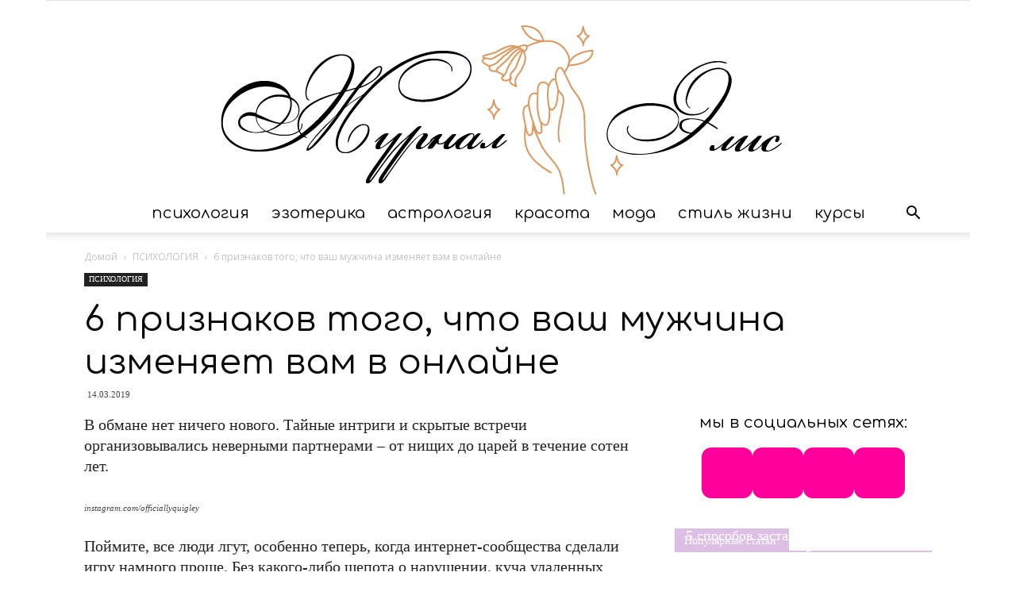

--- FILE ---
content_type: text/html; charset=UTF-8
request_url: https://alice-journal.ru/6-priznakov-togo-chto-vash-muzhchina-izmenjaet-vam-v-onlajne/
body_size: 27186
content:
<!doctype html >
<!--[if IE 8]>    <html class="ie8" lang="en"> <![endif]-->
<!--[if IE 9]>    <html class="ie9" lang="en"> <![endif]-->
<!--[if gt IE 8]><!--> <html lang="ru-RU" prefix="og: http://ogp.me/ns#"> <!--<![endif]-->
<head>
    <title>6 признаков того, что ваш мужчина изменяет вам в онлайне - Журнал Элис</title>
    <meta charset="UTF-8" />
    <meta name="viewport" content="width=device-width, initial-scale=1.0">
    <link rel="pingback" href="https://alice-journal.ru/xmlrpc.php" />
    <meta name='robots' content='max-image-preview:large' />
<meta property="og:image" content="https://alice-journal.ru/wp-content/uploads/2019/03/bezymjannyj-2-3.jpg" />
<!-- This site is optimized with the Yoast SEO plugin v9.0 - https://yoast.com/wordpress/plugins/seo/ -->
<meta name="description" content="По сути, есть ли вообще характерные признаки того, что мужчина использует Интернет, чтобы встречаться и разогревать простыни с кем-то, кроме вас?"/>
<link rel="canonical" href="https://alice-journal.ru/6-priznakov-togo-chto-vash-muzhchina-izmenjaet-vam-v-onlajne/" />
<meta property="og:locale" content="ru_RU" />
<meta property="og:type" content="article" />
<meta property="og:title" content="6 признаков того, что ваш мужчина изменяет вам в онлайне - Журнал Элис" />
<meta property="og:description" content="По сути, есть ли вообще характерные признаки того, что мужчина использует Интернет, чтобы встречаться и разогревать простыни с кем-то, кроме вас?" />
<meta property="og:url" content="https://alice-journal.ru/6-priznakov-togo-chto-vash-muzhchina-izmenjaet-vam-v-onlajne/" />
<meta property="og:site_name" content="Журнал Элис" />
<meta property="article:publisher" content="https://www.facebook.com/womenjournalalice/" />
<meta property="article:section" content="ПСИХОЛОГИЯ" />
<meta property="article:published_time" content="2019-03-13T21:16:37+03:00" />
<meta property="article:modified_time" content="2019-03-13T21:17:13+03:00" />
<meta property="og:updated_time" content="2019-03-13T21:17:13+03:00" />
<meta property="og:image" content="https://alice-journal.ru/wp-content/uploads/2019/03/bezymjannyj-2-3.jpg" />
<meta property="og:image:secure_url" content="https://alice-journal.ru/wp-content/uploads/2019/03/bezymjannyj-2-3.jpg" />
<meta property="og:image:width" content="1080" />
<meta property="og:image:height" content="540" />
<meta property="og:image:alt" content="6 признаков того что ваш мужчина вам изменяет" />
<meta name="twitter:card" content="summary_large_image" />
<meta name="twitter:description" content="По сути, есть ли вообще характерные признаки того, что мужчина использует Интернет, чтобы встречаться и разогревать простыни с кем-то, кроме вас?" />
<meta name="twitter:title" content="6 признаков того, что ваш мужчина изменяет вам в онлайне - Журнал Элис" />
<meta name="twitter:site" content="@alice_journal" />
<meta name="twitter:image" content="https://alice-journal.ru/wp-content/uploads/2019/03/bezymjannyj-2-3.jpg" />
<meta name="twitter:creator" content="@alice_journal" />
<!-- / Yoast SEO plugin. -->

<link rel='dns-prefetch' href='//static.addtoany.com' />
<link rel='dns-prefetch' href='//fonts.googleapis.com' />
<link rel="alternate" type="application/rss+xml" title="Журнал Элис &raquo; Лента" href="https://alice-journal.ru/feed/" />
<link rel="alternate" type="application/rss+xml" title="Журнал Элис &raquo; Лента комментариев" href="https://alice-journal.ru/comments/feed/" />
<script type="text/javascript">
/* <![CDATA[ */
window._wpemojiSettings = {"baseUrl":"https:\/\/s.w.org\/images\/core\/emoji\/14.0.0\/72x72\/","ext":".png","svgUrl":"https:\/\/s.w.org\/images\/core\/emoji\/14.0.0\/svg\/","svgExt":".svg","source":{"concatemoji":"https:\/\/alice-journal.ru\/wp-includes\/js\/wp-emoji-release.min.js?ver=6.4.7"}};
/*! This file is auto-generated */
!function(i,n){var o,s,e;function c(e){try{var t={supportTests:e,timestamp:(new Date).valueOf()};sessionStorage.setItem(o,JSON.stringify(t))}catch(e){}}function p(e,t,n){e.clearRect(0,0,e.canvas.width,e.canvas.height),e.fillText(t,0,0);var t=new Uint32Array(e.getImageData(0,0,e.canvas.width,e.canvas.height).data),r=(e.clearRect(0,0,e.canvas.width,e.canvas.height),e.fillText(n,0,0),new Uint32Array(e.getImageData(0,0,e.canvas.width,e.canvas.height).data));return t.every(function(e,t){return e===r[t]})}function u(e,t,n){switch(t){case"flag":return n(e,"\ud83c\udff3\ufe0f\u200d\u26a7\ufe0f","\ud83c\udff3\ufe0f\u200b\u26a7\ufe0f")?!1:!n(e,"\ud83c\uddfa\ud83c\uddf3","\ud83c\uddfa\u200b\ud83c\uddf3")&&!n(e,"\ud83c\udff4\udb40\udc67\udb40\udc62\udb40\udc65\udb40\udc6e\udb40\udc67\udb40\udc7f","\ud83c\udff4\u200b\udb40\udc67\u200b\udb40\udc62\u200b\udb40\udc65\u200b\udb40\udc6e\u200b\udb40\udc67\u200b\udb40\udc7f");case"emoji":return!n(e,"\ud83e\udef1\ud83c\udffb\u200d\ud83e\udef2\ud83c\udfff","\ud83e\udef1\ud83c\udffb\u200b\ud83e\udef2\ud83c\udfff")}return!1}function f(e,t,n){var r="undefined"!=typeof WorkerGlobalScope&&self instanceof WorkerGlobalScope?new OffscreenCanvas(300,150):i.createElement("canvas"),a=r.getContext("2d",{willReadFrequently:!0}),o=(a.textBaseline="top",a.font="600 32px Arial",{});return e.forEach(function(e){o[e]=t(a,e,n)}),o}function t(e){var t=i.createElement("script");t.src=e,t.defer=!0,i.head.appendChild(t)}"undefined"!=typeof Promise&&(o="wpEmojiSettingsSupports",s=["flag","emoji"],n.supports={everything:!0,everythingExceptFlag:!0},e=new Promise(function(e){i.addEventListener("DOMContentLoaded",e,{once:!0})}),new Promise(function(t){var n=function(){try{var e=JSON.parse(sessionStorage.getItem(o));if("object"==typeof e&&"number"==typeof e.timestamp&&(new Date).valueOf()<e.timestamp+604800&&"object"==typeof e.supportTests)return e.supportTests}catch(e){}return null}();if(!n){if("undefined"!=typeof Worker&&"undefined"!=typeof OffscreenCanvas&&"undefined"!=typeof URL&&URL.createObjectURL&&"undefined"!=typeof Blob)try{var e="postMessage("+f.toString()+"("+[JSON.stringify(s),u.toString(),p.toString()].join(",")+"));",r=new Blob([e],{type:"text/javascript"}),a=new Worker(URL.createObjectURL(r),{name:"wpTestEmojiSupports"});return void(a.onmessage=function(e){c(n=e.data),a.terminate(),t(n)})}catch(e){}c(n=f(s,u,p))}t(n)}).then(function(e){for(var t in e)n.supports[t]=e[t],n.supports.everything=n.supports.everything&&n.supports[t],"flag"!==t&&(n.supports.everythingExceptFlag=n.supports.everythingExceptFlag&&n.supports[t]);n.supports.everythingExceptFlag=n.supports.everythingExceptFlag&&!n.supports.flag,n.DOMReady=!1,n.readyCallback=function(){n.DOMReady=!0}}).then(function(){return e}).then(function(){var e;n.supports.everything||(n.readyCallback(),(e=n.source||{}).concatemoji?t(e.concatemoji):e.wpemoji&&e.twemoji&&(t(e.twemoji),t(e.wpemoji)))}))}((window,document),window._wpemojiSettings);
/* ]]> */
</script>
<style id='wp-emoji-styles-inline-css' type='text/css'>

	img.wp-smiley, img.emoji {
		display: inline !important;
		border: none !important;
		box-shadow: none !important;
		height: 1em !important;
		width: 1em !important;
		margin: 0 0.07em !important;
		vertical-align: -0.1em !important;
		background: none !important;
		padding: 0 !important;
	}
</style>
<link rel='stylesheet' id='wp-block-library-css' href='https://alice-journal.ru/wp-includes/css/dist/block-library/style.min.css?ver=6.4.7' type='text/css' media='all' />
<style id='classic-theme-styles-inline-css' type='text/css'>
/*! This file is auto-generated */
.wp-block-button__link{color:#fff;background-color:#32373c;border-radius:9999px;box-shadow:none;text-decoration:none;padding:calc(.667em + 2px) calc(1.333em + 2px);font-size:1.125em}.wp-block-file__button{background:#32373c;color:#fff;text-decoration:none}
</style>
<style id='global-styles-inline-css' type='text/css'>
body{--wp--preset--color--black: #000000;--wp--preset--color--cyan-bluish-gray: #abb8c3;--wp--preset--color--white: #ffffff;--wp--preset--color--pale-pink: #f78da7;--wp--preset--color--vivid-red: #cf2e2e;--wp--preset--color--luminous-vivid-orange: #ff6900;--wp--preset--color--luminous-vivid-amber: #fcb900;--wp--preset--color--light-green-cyan: #7bdcb5;--wp--preset--color--vivid-green-cyan: #00d084;--wp--preset--color--pale-cyan-blue: #8ed1fc;--wp--preset--color--vivid-cyan-blue: #0693e3;--wp--preset--color--vivid-purple: #9b51e0;--wp--preset--gradient--vivid-cyan-blue-to-vivid-purple: linear-gradient(135deg,rgba(6,147,227,1) 0%,rgb(155,81,224) 100%);--wp--preset--gradient--light-green-cyan-to-vivid-green-cyan: linear-gradient(135deg,rgb(122,220,180) 0%,rgb(0,208,130) 100%);--wp--preset--gradient--luminous-vivid-amber-to-luminous-vivid-orange: linear-gradient(135deg,rgba(252,185,0,1) 0%,rgba(255,105,0,1) 100%);--wp--preset--gradient--luminous-vivid-orange-to-vivid-red: linear-gradient(135deg,rgba(255,105,0,1) 0%,rgb(207,46,46) 100%);--wp--preset--gradient--very-light-gray-to-cyan-bluish-gray: linear-gradient(135deg,rgb(238,238,238) 0%,rgb(169,184,195) 100%);--wp--preset--gradient--cool-to-warm-spectrum: linear-gradient(135deg,rgb(74,234,220) 0%,rgb(151,120,209) 20%,rgb(207,42,186) 40%,rgb(238,44,130) 60%,rgb(251,105,98) 80%,rgb(254,248,76) 100%);--wp--preset--gradient--blush-light-purple: linear-gradient(135deg,rgb(255,206,236) 0%,rgb(152,150,240) 100%);--wp--preset--gradient--blush-bordeaux: linear-gradient(135deg,rgb(254,205,165) 0%,rgb(254,45,45) 50%,rgb(107,0,62) 100%);--wp--preset--gradient--luminous-dusk: linear-gradient(135deg,rgb(255,203,112) 0%,rgb(199,81,192) 50%,rgb(65,88,208) 100%);--wp--preset--gradient--pale-ocean: linear-gradient(135deg,rgb(255,245,203) 0%,rgb(182,227,212) 50%,rgb(51,167,181) 100%);--wp--preset--gradient--electric-grass: linear-gradient(135deg,rgb(202,248,128) 0%,rgb(113,206,126) 100%);--wp--preset--gradient--midnight: linear-gradient(135deg,rgb(2,3,129) 0%,rgb(40,116,252) 100%);--wp--preset--font-size--small: 13px;--wp--preset--font-size--medium: 20px;--wp--preset--font-size--large: 36px;--wp--preset--font-size--x-large: 42px;--wp--preset--spacing--20: 0.44rem;--wp--preset--spacing--30: 0.67rem;--wp--preset--spacing--40: 1rem;--wp--preset--spacing--50: 1.5rem;--wp--preset--spacing--60: 2.25rem;--wp--preset--spacing--70: 3.38rem;--wp--preset--spacing--80: 5.06rem;--wp--preset--shadow--natural: 6px 6px 9px rgba(0, 0, 0, 0.2);--wp--preset--shadow--deep: 12px 12px 50px rgba(0, 0, 0, 0.4);--wp--preset--shadow--sharp: 6px 6px 0px rgba(0, 0, 0, 0.2);--wp--preset--shadow--outlined: 6px 6px 0px -3px rgba(255, 255, 255, 1), 6px 6px rgba(0, 0, 0, 1);--wp--preset--shadow--crisp: 6px 6px 0px rgba(0, 0, 0, 1);}:where(.is-layout-flex){gap: 0.5em;}:where(.is-layout-grid){gap: 0.5em;}body .is-layout-flow > .alignleft{float: left;margin-inline-start: 0;margin-inline-end: 2em;}body .is-layout-flow > .alignright{float: right;margin-inline-start: 2em;margin-inline-end: 0;}body .is-layout-flow > .aligncenter{margin-left: auto !important;margin-right: auto !important;}body .is-layout-constrained > .alignleft{float: left;margin-inline-start: 0;margin-inline-end: 2em;}body .is-layout-constrained > .alignright{float: right;margin-inline-start: 2em;margin-inline-end: 0;}body .is-layout-constrained > .aligncenter{margin-left: auto !important;margin-right: auto !important;}body .is-layout-constrained > :where(:not(.alignleft):not(.alignright):not(.alignfull)){max-width: var(--wp--style--global--content-size);margin-left: auto !important;margin-right: auto !important;}body .is-layout-constrained > .alignwide{max-width: var(--wp--style--global--wide-size);}body .is-layout-flex{display: flex;}body .is-layout-flex{flex-wrap: wrap;align-items: center;}body .is-layout-flex > *{margin: 0;}body .is-layout-grid{display: grid;}body .is-layout-grid > *{margin: 0;}:where(.wp-block-columns.is-layout-flex){gap: 2em;}:where(.wp-block-columns.is-layout-grid){gap: 2em;}:where(.wp-block-post-template.is-layout-flex){gap: 1.25em;}:where(.wp-block-post-template.is-layout-grid){gap: 1.25em;}.has-black-color{color: var(--wp--preset--color--black) !important;}.has-cyan-bluish-gray-color{color: var(--wp--preset--color--cyan-bluish-gray) !important;}.has-white-color{color: var(--wp--preset--color--white) !important;}.has-pale-pink-color{color: var(--wp--preset--color--pale-pink) !important;}.has-vivid-red-color{color: var(--wp--preset--color--vivid-red) !important;}.has-luminous-vivid-orange-color{color: var(--wp--preset--color--luminous-vivid-orange) !important;}.has-luminous-vivid-amber-color{color: var(--wp--preset--color--luminous-vivid-amber) !important;}.has-light-green-cyan-color{color: var(--wp--preset--color--light-green-cyan) !important;}.has-vivid-green-cyan-color{color: var(--wp--preset--color--vivid-green-cyan) !important;}.has-pale-cyan-blue-color{color: var(--wp--preset--color--pale-cyan-blue) !important;}.has-vivid-cyan-blue-color{color: var(--wp--preset--color--vivid-cyan-blue) !important;}.has-vivid-purple-color{color: var(--wp--preset--color--vivid-purple) !important;}.has-black-background-color{background-color: var(--wp--preset--color--black) !important;}.has-cyan-bluish-gray-background-color{background-color: var(--wp--preset--color--cyan-bluish-gray) !important;}.has-white-background-color{background-color: var(--wp--preset--color--white) !important;}.has-pale-pink-background-color{background-color: var(--wp--preset--color--pale-pink) !important;}.has-vivid-red-background-color{background-color: var(--wp--preset--color--vivid-red) !important;}.has-luminous-vivid-orange-background-color{background-color: var(--wp--preset--color--luminous-vivid-orange) !important;}.has-luminous-vivid-amber-background-color{background-color: var(--wp--preset--color--luminous-vivid-amber) !important;}.has-light-green-cyan-background-color{background-color: var(--wp--preset--color--light-green-cyan) !important;}.has-vivid-green-cyan-background-color{background-color: var(--wp--preset--color--vivid-green-cyan) !important;}.has-pale-cyan-blue-background-color{background-color: var(--wp--preset--color--pale-cyan-blue) !important;}.has-vivid-cyan-blue-background-color{background-color: var(--wp--preset--color--vivid-cyan-blue) !important;}.has-vivid-purple-background-color{background-color: var(--wp--preset--color--vivid-purple) !important;}.has-black-border-color{border-color: var(--wp--preset--color--black) !important;}.has-cyan-bluish-gray-border-color{border-color: var(--wp--preset--color--cyan-bluish-gray) !important;}.has-white-border-color{border-color: var(--wp--preset--color--white) !important;}.has-pale-pink-border-color{border-color: var(--wp--preset--color--pale-pink) !important;}.has-vivid-red-border-color{border-color: var(--wp--preset--color--vivid-red) !important;}.has-luminous-vivid-orange-border-color{border-color: var(--wp--preset--color--luminous-vivid-orange) !important;}.has-luminous-vivid-amber-border-color{border-color: var(--wp--preset--color--luminous-vivid-amber) !important;}.has-light-green-cyan-border-color{border-color: var(--wp--preset--color--light-green-cyan) !important;}.has-vivid-green-cyan-border-color{border-color: var(--wp--preset--color--vivid-green-cyan) !important;}.has-pale-cyan-blue-border-color{border-color: var(--wp--preset--color--pale-cyan-blue) !important;}.has-vivid-cyan-blue-border-color{border-color: var(--wp--preset--color--vivid-cyan-blue) !important;}.has-vivid-purple-border-color{border-color: var(--wp--preset--color--vivid-purple) !important;}.has-vivid-cyan-blue-to-vivid-purple-gradient-background{background: var(--wp--preset--gradient--vivid-cyan-blue-to-vivid-purple) !important;}.has-light-green-cyan-to-vivid-green-cyan-gradient-background{background: var(--wp--preset--gradient--light-green-cyan-to-vivid-green-cyan) !important;}.has-luminous-vivid-amber-to-luminous-vivid-orange-gradient-background{background: var(--wp--preset--gradient--luminous-vivid-amber-to-luminous-vivid-orange) !important;}.has-luminous-vivid-orange-to-vivid-red-gradient-background{background: var(--wp--preset--gradient--luminous-vivid-orange-to-vivid-red) !important;}.has-very-light-gray-to-cyan-bluish-gray-gradient-background{background: var(--wp--preset--gradient--very-light-gray-to-cyan-bluish-gray) !important;}.has-cool-to-warm-spectrum-gradient-background{background: var(--wp--preset--gradient--cool-to-warm-spectrum) !important;}.has-blush-light-purple-gradient-background{background: var(--wp--preset--gradient--blush-light-purple) !important;}.has-blush-bordeaux-gradient-background{background: var(--wp--preset--gradient--blush-bordeaux) !important;}.has-luminous-dusk-gradient-background{background: var(--wp--preset--gradient--luminous-dusk) !important;}.has-pale-ocean-gradient-background{background: var(--wp--preset--gradient--pale-ocean) !important;}.has-electric-grass-gradient-background{background: var(--wp--preset--gradient--electric-grass) !important;}.has-midnight-gradient-background{background: var(--wp--preset--gradient--midnight) !important;}.has-small-font-size{font-size: var(--wp--preset--font-size--small) !important;}.has-medium-font-size{font-size: var(--wp--preset--font-size--medium) !important;}.has-large-font-size{font-size: var(--wp--preset--font-size--large) !important;}.has-x-large-font-size{font-size: var(--wp--preset--font-size--x-large) !important;}
.wp-block-navigation a:where(:not(.wp-element-button)){color: inherit;}
:where(.wp-block-post-template.is-layout-flex){gap: 1.25em;}:where(.wp-block-post-template.is-layout-grid){gap: 1.25em;}
:where(.wp-block-columns.is-layout-flex){gap: 2em;}:where(.wp-block-columns.is-layout-grid){gap: 2em;}
.wp-block-pullquote{font-size: 1.5em;line-height: 1.6;}
</style>
<link rel='stylesheet' id='jpibfi-style-css' href='https://alice-journal.ru/wp-content/plugins/jquery-pin-it-button-for-images/css/client.css?ver=3.0.2' type='text/css' media='all' />
<link rel='stylesheet' id='content-cards-css' href='https://alice-journal.ru/wp-content/plugins/content-cards/skins/default/content-cards.css?ver=6.4.7' type='text/css' media='all' />
<link rel='stylesheet' id='google-fonts-style-css' href='https://fonts.googleapis.com/css?family=Comfortaa%3A400%7COpen+Sans%3A300italic%2C400%2C400italic%2C600%2C600italic%2C700%7CRoboto%3A300%2C400%2C400italic%2C500%2C500italic%2C700%2C900&#038;subset=cyrillic%2Clatin&#038;ver=8.2' type='text/css' media='all' />
<link rel='stylesheet' id='jquery-lazyloadxt-spinner-css-css' href='//alice-journal.ru/wp-content/plugins/a3-lazy-load/assets/css/jquery.lazyloadxt.spinner.css?ver=6.4.7' type='text/css' media='all' />
<link rel='stylesheet' id='addtoany-css' href='https://alice-journal.ru/wp-content/plugins/add-to-any/addtoany.min.css?ver=1.16' type='text/css' media='all' />
<link rel='stylesheet' id='td-theme-css' href='https://alice-journal.ru/wp-content/themes/Newspaper%208/style.css?ver=8.2' type='text/css' media='all' />
<script type="text/javascript" id="addtoany-core-js-before">
/* <![CDATA[ */
window.a2a_config=window.a2a_config||{};a2a_config.callbacks=[];a2a_config.overlays=[];a2a_config.templates={};a2a_localize = {
	Share: "Отправить",
	Save: "Сохранить",
	Subscribe: "Подписаться",
	Email: "E-mail",
	Bookmark: "В закладки!",
	ShowAll: "Показать все",
	ShowLess: "Показать остальное",
	FindServices: "Найти сервис(ы)",
	FindAnyServiceToAddTo: "Найти сервис и добавить",
	PoweredBy: "Работает на",
	ShareViaEmail: "Поделиться по электронной почте",
	SubscribeViaEmail: "Подписаться по электронной почте",
	BookmarkInYourBrowser: "Добавить в закладки",
	BookmarkInstructions: "Нажмите Ctrl+D или \u2318+D, чтобы добавить страницу в закладки",
	AddToYourFavorites: "Добавить в Избранное",
	SendFromWebOrProgram: "Отправлять с любого email-адреса или email-программы",
	EmailProgram: "Почтовая программа",
	More: "Подробнее&#8230;",
	ThanksForSharing: "Спасибо, что поделились!",
	ThanksForFollowing: "Спасибо за подписку!"
};

a2a_config.icon_color="#c534e5,#ffffff";
/* ]]> */
</script>
<script type="text/javascript" async src="https://static.addtoany.com/menu/page.js" id="addtoany-core-js"></script>
<script type="text/javascript" src="https://alice-journal.ru/wp-includes/js/jquery/jquery.min.js?ver=3.7.1" id="jquery-core-js"></script>
<script type="text/javascript" src="https://alice-journal.ru/wp-includes/js/jquery/jquery-migrate.min.js?ver=3.4.1" id="jquery-migrate-js"></script>
<script type="text/javascript" async src="https://alice-journal.ru/wp-content/plugins/add-to-any/addtoany.min.js?ver=1.1" id="addtoany-jquery-js"></script>
<link rel="https://api.w.org/" href="https://alice-journal.ru/wp-json/" /><link rel="alternate" type="application/json" href="https://alice-journal.ru/wp-json/wp/v2/posts/10637" /><link rel="EditURI" type="application/rsd+xml" title="RSD" href="https://alice-journal.ru/xmlrpc.php?rsd" />
<meta name="generator" content="WordPress 6.4.7" />
<link rel='shortlink' href='https://alice-journal.ru/?p=10637' />
<link rel="alternate" type="application/json+oembed" href="https://alice-journal.ru/wp-json/oembed/1.0/embed?url=https%3A%2F%2Falice-journal.ru%2F6-priznakov-togo-chto-vash-muzhchina-izmenjaet-vam-v-onlajne%2F" />
<link rel="alternate" type="text/xml+oembed" href="https://alice-journal.ru/wp-json/oembed/1.0/embed?url=https%3A%2F%2Falice-journal.ru%2F6-priznakov-togo-chto-vash-muzhchina-izmenjaet-vam-v-onlajne%2F&#038;format=xml" />
<style type="text/css">
	a.pinit-button.custom span {
	background-image: url("https://alice-journal.ru/wp-content/uploads/2019/02/pinlogo2.png");	}

	.pinit-hover {
		opacity: 0.8 !important;
		filter: alpha(opacity=80) !important;
	}
	a.pinit-button {
	border-bottom: 0 !important;
	box-shadow: none !important;
	margin-bottom: 0 !important;
}
a.pinit-button::after {
    display: none;
}</style>
		

<!-- This site is optimized with the Schema plugin v1.7.3 - https://schema.press -->
<script type="application/ld+json">{"@context":"http:\/\/schema.org\/","@type":"BlogPosting","mainEntityOfPage":{"@type":"WebPage","@id":"https:\/\/alice-journal.ru\/6-priznakov-togo-chto-vash-muzhchina-izmenjaet-vam-v-onlajne\/"},"url":"https:\/\/alice-journal.ru\/6-priznakov-togo-chto-vash-muzhchina-izmenjaet-vam-v-onlajne\/","headline":"6 признаков того, что ваш мужчина изменяет вам в онлайне","datePublished":"2019-03-14T00:16:37+03:00","dateModified":"2019-03-14T00:17:13+03:00","publisher":{"@type":"Organization","@id":"https:\/\/alice-journal.ru\/#organization","name":"Журнал Элис","logo":{"@type":"ImageObject","url":"","width":600,"height":60}},"image":{"@type":"ImageObject","url":"https:\/\/alice-journal.ru\/wp-content\/uploads\/2019\/03\/bezymjannyj-2-3.jpg","width":1080,"height":540},"articleSection":"ПСИХОЛОГИЯ","description":"В обмане нет ничего нового. Тайные интриги и скрытые встречи организовывались неверными партнерами - от нищих до царей в течение сотен лет. instagram.com\/officiallyquigley Поймите, все люди лгут, особенно теперь, когда интернет-сообщества сделали игру намного проще. Без какого-либо шепота о нарушении, куча удаленных электронных писем и текстовых сообщений. А как насчет наших","author":{"@type":"Person","name":"Анастасия Самойлик","url":"https:\/\/alice-journal.ru\/author\/anastasia\/","sameAs":["https:\/\/alice-journal.ru"]}}</script>

<!--[if lt IE 9]><script src="https://html5shim.googlecode.com/svn/trunk/html5.js"></script><![endif]-->
    
<!-- JS generated by theme -->

<script>
    
    

	    var tdBlocksArray = []; //here we store all the items for the current page

	    //td_block class - each ajax block uses a object of this class for requests
	    function tdBlock() {
		    this.id = '';
		    this.block_type = 1; //block type id (1-234 etc)
		    this.atts = '';
		    this.td_column_number = '';
		    this.td_current_page = 1; //
		    this.post_count = 0; //from wp
		    this.found_posts = 0; //from wp
		    this.max_num_pages = 0; //from wp
		    this.td_filter_value = ''; //current live filter value
		    this.is_ajax_running = false;
		    this.td_user_action = ''; // load more or infinite loader (used by the animation)
		    this.header_color = '';
		    this.ajax_pagination_infinite_stop = ''; //show load more at page x
	    }


        // td_js_generator - mini detector
        (function(){
            var htmlTag = document.getElementsByTagName("html")[0];

            if ( navigator.userAgent.indexOf("MSIE 10.0") > -1 ) {
                htmlTag.className += ' ie10';
            }

            if ( !!navigator.userAgent.match(/Trident.*rv\:11\./) ) {
                htmlTag.className += ' ie11';
            }

            if ( /(iPad|iPhone|iPod)/g.test(navigator.userAgent) ) {
                htmlTag.className += ' td-md-is-ios';
            }

            var user_agent = navigator.userAgent.toLowerCase();
            if ( user_agent.indexOf("android") > -1 ) {
                htmlTag.className += ' td-md-is-android';
            }

            if ( -1 !== navigator.userAgent.indexOf('Mac OS X')  ) {
                htmlTag.className += ' td-md-is-os-x';
            }

            if ( /chrom(e|ium)/.test(navigator.userAgent.toLowerCase()) ) {
               htmlTag.className += ' td-md-is-chrome';
            }

            if ( -1 !== navigator.userAgent.indexOf('Firefox') ) {
                htmlTag.className += ' td-md-is-firefox';
            }

            if ( -1 !== navigator.userAgent.indexOf('Safari') && -1 === navigator.userAgent.indexOf('Chrome') ) {
                htmlTag.className += ' td-md-is-safari';
            }

            if( -1 !== navigator.userAgent.indexOf('IEMobile') ){
                htmlTag.className += ' td-md-is-iemobile';
            }

        })();




        var tdLocalCache = {};

        ( function () {
            "use strict";

            tdLocalCache = {
                data: {},
                remove: function (resource_id) {
                    delete tdLocalCache.data[resource_id];
                },
                exist: function (resource_id) {
                    return tdLocalCache.data.hasOwnProperty(resource_id) && tdLocalCache.data[resource_id] !== null;
                },
                get: function (resource_id) {
                    return tdLocalCache.data[resource_id];
                },
                set: function (resource_id, cachedData) {
                    tdLocalCache.remove(resource_id);
                    tdLocalCache.data[resource_id] = cachedData;
                }
            };
        })();

    
    
var td_viewport_interval_list=[{"limitBottom":767,"sidebarWidth":228},{"limitBottom":1018,"sidebarWidth":300},{"limitBottom":1140,"sidebarWidth":324}];
var td_animation_stack_effect="type0";
var tds_animation_stack=true;
var td_animation_stack_specific_selectors=".entry-thumb, img";
var td_animation_stack_general_selectors=".td-animation-stack img, .td-animation-stack .entry-thumb, .post img";
var td_ajax_url="https:\/\/alice-journal.ru\/wp-admin\/admin-ajax.php?td_theme_name=Newspaper&v=8.2";
var td_get_template_directory_uri="https:\/\/alice-journal.ru\/wp-content\/themes\/Newspaper%208";
var tds_snap_menu="snap";
var tds_logo_on_sticky="";
var tds_header_style="10";
var td_please_wait="\u041f\u043e\u0436\u0430\u043b\u0443\u0439\u0441\u0442\u0430, \u043f\u043e\u0434\u043e\u0436\u0434\u0438\u0442\u0435...";
var td_email_user_pass_incorrect="\u041d\u0435\u0432\u0435\u0440\u043d\u043e\u0435 \u0438\u043c\u044f \u043f\u043e\u043b\u044c\u0437\u043e\u0432\u0430\u0442\u0435\u043b\u044f \u0438\u043b\u0438 \u043f\u0430\u0440\u043e\u043b\u044c!";
var td_email_user_incorrect="\u041d\u0435\u0432\u0435\u0440\u043d\u044b\u0439 \u0430\u0434\u0440\u0435\u0441 \u044d\u043b\u0435\u043a\u0442\u0440\u043e\u043d\u043d\u043e\u0439 \u043f\u043e\u0447\u0442\u044b \u0438\u043b\u0438 \u043f\u0430\u0440\u043e\u043b\u044c!";
var td_email_incorrect="\u041d\u0435\u0432\u0435\u0440\u043d\u044b\u0439 \u0430\u0434\u0440\u0435\u0441 \u044d\u043b\u0435\u043a\u0442\u0440\u043e\u043d\u043d\u043e\u0439 \u043f\u043e\u0447\u0442\u044b!";
var tds_more_articles_on_post_enable="";
var tds_more_articles_on_post_time_to_wait="";
var tds_more_articles_on_post_pages_distance_from_top=0;
var tds_theme_color_site_wide="#ddbee5";
var tds_smart_sidebar="";
var tdThemeName="Newspaper";
var td_magnific_popup_translation_tPrev="\u041f\u0440\u0435\u0434\u044b\u0434\u0443\u0449\u0438\u0439 (\u041a\u043d\u043e\u043f\u043a\u0430 \u0432\u043b\u0435\u0432\u043e)";
var td_magnific_popup_translation_tNext="\u0421\u043b\u0435\u0434\u0443\u044e\u0449\u0438\u0439 (\u041a\u043d\u043e\u043f\u043a\u0430 \u0432\u043f\u0440\u0430\u0432\u043e)";
var td_magnific_popup_translation_tCounter="%curr% \u0438\u0437 %total%";
var td_magnific_popup_translation_ajax_tError="\u0421\u043e\u0434\u0435\u0440\u0436\u0438\u043c\u043e\u0435 %url% \u043d\u0435 \u043c\u043e\u0436\u0435\u0442 \u0431\u044b\u0442\u044c \u0437\u0430\u0433\u0440\u0443\u0436\u0435\u043d\u043e.";
var td_magnific_popup_translation_image_tError="\u0418\u0437\u043e\u0431\u0440\u0430\u0436\u0435\u043d\u0438\u0435 #%curr% \u043d\u0435 \u0443\u0434\u0430\u043b\u043e\u0441\u044c \u0437\u0430\u0433\u0440\u0443\u0437\u0438\u0442\u044c.";
var tdDateNamesI18n={"month_names":["\u042f\u043d\u0432\u0430\u0440\u044c","\u0424\u0435\u0432\u0440\u0430\u043b\u044c","\u041c\u0430\u0440\u0442","\u0410\u043f\u0440\u0435\u043b\u044c","\u041c\u0430\u0439","\u0418\u044e\u043d\u044c","\u0418\u044e\u043b\u044c","\u0410\u0432\u0433\u0443\u0441\u0442","\u0421\u0435\u043d\u0442\u044f\u0431\u0440\u044c","\u041e\u043a\u0442\u044f\u0431\u0440\u044c","\u041d\u043e\u044f\u0431\u0440\u044c","\u0414\u0435\u043a\u0430\u0431\u0440\u044c"],"month_names_short":["\u042f\u043d\u0432","\u0424\u0435\u0432","\u041c\u0430\u0440","\u0410\u043f\u0440","\u041c\u0430\u0439","\u0418\u044e\u043d","\u0418\u044e\u043b","\u0410\u0432\u0433","\u0421\u0435\u043d","\u041e\u043a\u0442","\u041d\u043e\u044f","\u0414\u0435\u043a"],"day_names":["\u0412\u043e\u0441\u043a\u0440\u0435\u0441\u0435\u043d\u044c\u0435","\u041f\u043e\u043d\u0435\u0434\u0435\u043b\u044c\u043d\u0438\u043a","\u0412\u0442\u043e\u0440\u043d\u0438\u043a","\u0421\u0440\u0435\u0434\u0430","\u0427\u0435\u0442\u0432\u0435\u0440\u0433","\u041f\u044f\u0442\u043d\u0438\u0446\u0430","\u0421\u0443\u0431\u0431\u043e\u0442\u0430"],"day_names_short":["\u0412\u0441","\u041f\u043d","\u0412\u0442","\u0421\u0440","\u0427\u0442","\u041f\u0442","\u0421\u0431"]};
var td_ad_background_click_link="";
var td_ad_background_click_target="";
</script>


<!-- Header style compiled by theme -->

<style>
    

.td-header-wrap .black-menu .sf-menu > .current-menu-item > a,
    .td-header-wrap .black-menu .sf-menu > .current-menu-ancestor > a,
    .td-header-wrap .black-menu .sf-menu > .current-category-ancestor > a,
    .td-header-wrap .black-menu .sf-menu > li > a:hover,
    .td-header-wrap .black-menu .sf-menu > .sfHover > a,
    .td-header-style-12 .td-header-menu-wrap-full,
    .sf-menu > .current-menu-item > a:after,
    .sf-menu > .current-menu-ancestor > a:after,
    .sf-menu > .current-category-ancestor > a:after,
    .sf-menu > li:hover > a:after,
    .sf-menu > .sfHover > a:after,
    .td-header-style-12 .td-affix,
    .header-search-wrap .td-drop-down-search:after,
    .header-search-wrap .td-drop-down-search .btn:hover,
    input[type=submit]:hover,
    .td-read-more a,
    .td-post-category:hover,
    .td-grid-style-1.td-hover-1 .td-big-grid-post:hover .td-post-category,
    .td-grid-style-5.td-hover-1 .td-big-grid-post:hover .td-post-category,
    .td_top_authors .td-active .td-author-post-count,
    .td_top_authors .td-active .td-author-comments-count,
    .td_top_authors .td_mod_wrap:hover .td-author-post-count,
    .td_top_authors .td_mod_wrap:hover .td-author-comments-count,
    .td-404-sub-sub-title a:hover,
    .td-search-form-widget .wpb_button:hover,
    .td-rating-bar-wrap div,
    .td_category_template_3 .td-current-sub-category,
    .dropcap,
    .td_wrapper_video_playlist .td_video_controls_playlist_wrapper,
    .wpb_default,
    .wpb_default:hover,
    .td-left-smart-list:hover,
    .td-right-smart-list:hover,
    .woocommerce-checkout .woocommerce input.button:hover,
    .woocommerce-page .woocommerce a.button:hover,
    .woocommerce-account div.woocommerce .button:hover,
    #bbpress-forums button:hover,
    .bbp_widget_login .button:hover,
    .td-footer-wrapper .td-post-category,
    .td-footer-wrapper .widget_product_search input[type="submit"]:hover,
    .woocommerce .product a.button:hover,
    .woocommerce .product #respond input#submit:hover,
    .woocommerce .checkout input#place_order:hover,
    .woocommerce .woocommerce.widget .button:hover,
    .single-product .product .summary .cart .button:hover,
    .woocommerce-cart .woocommerce table.cart .button:hover,
    .woocommerce-cart .woocommerce .shipping-calculator-form .button:hover,
    .td-next-prev-wrap a:hover,
    .td-load-more-wrap a:hover,
    .td-post-small-box a:hover,
    .page-nav .current,
    .page-nav:first-child > div,
    .td_category_template_8 .td-category-header .td-category a.td-current-sub-category,
    .td_category_template_4 .td-category-siblings .td-category a:hover,
    #bbpress-forums .bbp-pagination .current,
    #bbpress-forums #bbp-single-user-details #bbp-user-navigation li.current a,
    .td-theme-slider:hover .slide-meta-cat a,
    a.vc_btn-black:hover,
    .td-trending-now-wrapper:hover .td-trending-now-title,
    .td-scroll-up,
    .td-smart-list-button:hover,
    .td-weather-information:before,
    .td-weather-week:before,
    .td_block_exchange .td-exchange-header:before,
    .td_block_big_grid_9.td-grid-style-1 .td-post-category,
    .td_block_big_grid_9.td-grid-style-5 .td-post-category,
    .td-grid-style-6.td-hover-1 .td-module-thumb:after,
    .td-pulldown-syle-2 .td-subcat-dropdown ul:after,
    .td_block_template_9 .td-block-title:after,
    .td_block_template_15 .td-block-title:before {
        background-color: #ddbee5;
    }

    .global-block-template-4 .td-related-title .td-cur-simple-item:before {
        border-color: #ddbee5 transparent transparent transparent !important;
    }

    .woocommerce .woocommerce-message .button:hover,
    .woocommerce .woocommerce-error .button:hover,
    .woocommerce .woocommerce-info .button:hover,
    .global-block-template-4 .td-related-title .td-cur-simple-item,
    .global-block-template-3 .td-related-title .td-cur-simple-item,
    .global-block-template-9 .td-related-title:after {
        background-color: #ddbee5 !important;
    }

    .woocommerce .product .onsale,
    .woocommerce.widget .ui-slider .ui-slider-handle {
        background: none #ddbee5;
    }

    .woocommerce.widget.widget_layered_nav_filters ul li a {
        background: none repeat scroll 0 0 #ddbee5 !important;
    }

    a,
    cite a:hover,
    .td_mega_menu_sub_cats .cur-sub-cat,
    .td-mega-span h3 a:hover,
    .td_mod_mega_menu:hover .entry-title a,
    .header-search-wrap .result-msg a:hover,
    .top-header-menu li a:hover,
    .top-header-menu .current-menu-item > a,
    .top-header-menu .current-menu-ancestor > a,
    .top-header-menu .current-category-ancestor > a,
    .td-social-icon-wrap > a:hover,
    .td-header-sp-top-widget .td-social-icon-wrap a:hover,
    .td-page-content blockquote p,
    .td-post-content blockquote p,
    .mce-content-body blockquote p,
    .comment-content blockquote p,
    .wpb_text_column blockquote p,
    .td_block_text_with_title blockquote p,
    .td_module_wrap:hover .entry-title a,
    .td-subcat-filter .td-subcat-list a:hover,
    .td-subcat-filter .td-subcat-dropdown a:hover,
    .td_quote_on_blocks,
    .dropcap2,
    .dropcap3,
    .td_top_authors .td-active .td-authors-name a,
    .td_top_authors .td_mod_wrap:hover .td-authors-name a,
    .td-post-next-prev-content a:hover,
    .author-box-wrap .td-author-social a:hover,
    .td-author-name a:hover,
    .td-author-url a:hover,
    .td_mod_related_posts:hover h3 > a,
    .td-post-template-11 .td-related-title .td-related-left:hover,
    .td-post-template-11 .td-related-title .td-related-right:hover,
    .td-post-template-11 .td-related-title .td-cur-simple-item,
    .td-post-template-11 .td_block_related_posts .td-next-prev-wrap a:hover,
    .comment-reply-link:hover,
    .logged-in-as a:hover,
    #cancel-comment-reply-link:hover,
    .td-search-query,
    .td-category-header .td-pulldown-category-filter-link:hover,
    .td-category-siblings .td-subcat-dropdown a:hover,
    .td-category-siblings .td-subcat-dropdown a.td-current-sub-category,
    .widget a:hover,
    .td_wp_recentcomments a:hover,
    .archive .widget_archive .current,
    .archive .widget_archive .current a,
    .widget_calendar tfoot a:hover,
    .woocommerce a.added_to_cart:hover,
    .woocommerce-account .woocommerce-MyAccount-navigation a:hover,
    #bbpress-forums li.bbp-header .bbp-reply-content span a:hover,
    #bbpress-forums .bbp-forum-freshness a:hover,
    #bbpress-forums .bbp-topic-freshness a:hover,
    #bbpress-forums .bbp-forums-list li a:hover,
    #bbpress-forums .bbp-forum-title:hover,
    #bbpress-forums .bbp-topic-permalink:hover,
    #bbpress-forums .bbp-topic-started-by a:hover,
    #bbpress-forums .bbp-topic-started-in a:hover,
    #bbpress-forums .bbp-body .super-sticky li.bbp-topic-title .bbp-topic-permalink,
    #bbpress-forums .bbp-body .sticky li.bbp-topic-title .bbp-topic-permalink,
    .widget_display_replies .bbp-author-name,
    .widget_display_topics .bbp-author-name,
    .footer-text-wrap .footer-email-wrap a,
    .td-subfooter-menu li a:hover,
    .footer-social-wrap a:hover,
    a.vc_btn-black:hover,
    .td-smart-list-dropdown-wrap .td-smart-list-button:hover,
    .td_module_17 .td-read-more a:hover,
    .td_module_18 .td-read-more a:hover,
    .td_module_19 .td-post-author-name a:hover,
    .td-instagram-user a,
    .td-pulldown-syle-2 .td-subcat-dropdown:hover .td-subcat-more span,
    .td-pulldown-syle-2 .td-subcat-dropdown:hover .td-subcat-more i,
    .td-pulldown-syle-3 .td-subcat-dropdown:hover .td-subcat-more span,
    .td-pulldown-syle-3 .td-subcat-dropdown:hover .td-subcat-more i,
    .td-block-title-wrap .td-wrapper-pulldown-filter .td-pulldown-filter-display-option:hover,
    .td-block-title-wrap .td-wrapper-pulldown-filter .td-pulldown-filter-display-option:hover i,
    .td-block-title-wrap .td-wrapper-pulldown-filter .td-pulldown-filter-link:hover,
    .td-block-title-wrap .td-wrapper-pulldown-filter .td-pulldown-filter-item .td-cur-simple-item,
    .global-block-template-2 .td-related-title .td-cur-simple-item,
    .global-block-template-5 .td-related-title .td-cur-simple-item,
    .global-block-template-6 .td-related-title .td-cur-simple-item,
    .global-block-template-7 .td-related-title .td-cur-simple-item,
    .global-block-template-8 .td-related-title .td-cur-simple-item,
    .global-block-template-9 .td-related-title .td-cur-simple-item,
    .global-block-template-10 .td-related-title .td-cur-simple-item,
    .global-block-template-11 .td-related-title .td-cur-simple-item,
    .global-block-template-12 .td-related-title .td-cur-simple-item,
    .global-block-template-13 .td-related-title .td-cur-simple-item,
    .global-block-template-14 .td-related-title .td-cur-simple-item,
    .global-block-template-15 .td-related-title .td-cur-simple-item,
    .global-block-template-16 .td-related-title .td-cur-simple-item,
    .global-block-template-17 .td-related-title .td-cur-simple-item,
    .td-theme-wrap .sf-menu ul .td-menu-item > a:hover,
    .td-theme-wrap .sf-menu ul .sfHover > a,
    .td-theme-wrap .sf-menu ul .current-menu-ancestor > a,
    .td-theme-wrap .sf-menu ul .current-category-ancestor > a,
    .td-theme-wrap .sf-menu ul .current-menu-item > a,
    .td_outlined_btn {
        color: #ddbee5;
    }

    a.vc_btn-black.vc_btn_square_outlined:hover,
    a.vc_btn-black.vc_btn_outlined:hover,
    .td-mega-menu-page .wpb_content_element ul li a:hover,
    .td-theme-wrap .td-aj-search-results .td_module_wrap:hover .entry-title a,
    .td-theme-wrap .header-search-wrap .result-msg a:hover {
        color: #ddbee5 !important;
    }

    .td-next-prev-wrap a:hover,
    .td-load-more-wrap a:hover,
    .td-post-small-box a:hover,
    .page-nav .current,
    .page-nav:first-child > div,
    .td_category_template_8 .td-category-header .td-category a.td-current-sub-category,
    .td_category_template_4 .td-category-siblings .td-category a:hover,
    #bbpress-forums .bbp-pagination .current,
    .post .td_quote_box,
    .page .td_quote_box,
    a.vc_btn-black:hover,
    .td_block_template_5 .td-block-title > *,
    .td_outlined_btn {
        border-color: #ddbee5;
    }

    .td_wrapper_video_playlist .td_video_currently_playing:after {
        border-color: #ddbee5 !important;
    }

    .header-search-wrap .td-drop-down-search:before {
        border-color: transparent transparent #ddbee5 transparent;
    }

    .block-title > span,
    .block-title > a,
    .block-title > label,
    .widgettitle,
    .widgettitle:after,
    .td-trending-now-title,
    .td-trending-now-wrapper:hover .td-trending-now-title,
    .wpb_tabs li.ui-tabs-active a,
    .wpb_tabs li:hover a,
    .vc_tta-container .vc_tta-color-grey.vc_tta-tabs-position-top.vc_tta-style-classic .vc_tta-tabs-container .vc_tta-tab.vc_active > a,
    .vc_tta-container .vc_tta-color-grey.vc_tta-tabs-position-top.vc_tta-style-classic .vc_tta-tabs-container .vc_tta-tab:hover > a,
    .td_block_template_1 .td-related-title .td-cur-simple-item,
    .woocommerce .product .products h2:not(.woocommerce-loop-product__title),
    .td-subcat-filter .td-subcat-dropdown:hover .td-subcat-more, 
    .td_3D_btn,
    .td_shadow_btn,
    .td_default_btn,
    .td_round_btn, 
    .td_outlined_btn:hover {
    	background-color: #ddbee5;
    }

    .woocommerce div.product .woocommerce-tabs ul.tabs li.active {
    	background-color: #ddbee5 !important;
    }

    .block-title,
    .td_block_template_1 .td-related-title,
    .wpb_tabs .wpb_tabs_nav,
    .vc_tta-container .vc_tta-color-grey.vc_tta-tabs-position-top.vc_tta-style-classic .vc_tta-tabs-container,
    .woocommerce div.product .woocommerce-tabs ul.tabs:before {
        border-color: #ddbee5;
    }
    .td_block_wrap .td-subcat-item a.td-cur-simple-item {
	    color: #ddbee5;
	}


    
    .td-grid-style-4 .entry-title
    {
        background-color: rgba(221, 190, 229, 0.7);
    }

    
    .td-header-wrap .td-header-menu-wrap-full,
    .sf-menu > .current-menu-ancestor > a,
    .sf-menu > .current-category-ancestor > a,
    .td-header-menu-wrap.td-affix,
    .td-header-style-3 .td-header-main-menu,
    .td-header-style-3 .td-affix .td-header-main-menu,
    .td-header-style-4 .td-header-main-menu,
    .td-header-style-4 .td-affix .td-header-main-menu,
    .td-header-style-8 .td-header-menu-wrap.td-affix,
    .td-header-style-8 .td-header-top-menu-full {
		background-color: rgba(255,255,255,0.6);
    }


    .td-boxed-layout .td-header-style-3 .td-header-menu-wrap,
    .td-boxed-layout .td-header-style-4 .td-header-menu-wrap,
    .td-header-style-3 .td_stretch_content .td-header-menu-wrap,
    .td-header-style-4 .td_stretch_content .td-header-menu-wrap {
    	background-color: rgba(255,255,255,0.6) !important;
    }


    @media (min-width: 1019px) {
        .td-header-style-1 .td-header-sp-recs,
        .td-header-style-1 .td-header-sp-logo {
            margin-bottom: 28px;
        }
    }

    @media (min-width: 768px) and (max-width: 1018px) {
        .td-header-style-1 .td-header-sp-recs,
        .td-header-style-1 .td-header-sp-logo {
            margin-bottom: 14px;
        }
    }

    .td-header-style-7 .td-header-top-menu {
        border-bottom: none;
    }


    
    .sf-menu > .current-menu-item > a:after,
    .sf-menu > .current-menu-ancestor > a:after,
    .sf-menu > .current-category-ancestor > a:after,
    .sf-menu > li:hover > a:after,
    .sf-menu > .sfHover > a:after,
    .td_block_mega_menu .td-next-prev-wrap a:hover,
    .td-mega-span .td-post-category:hover,
    .td-header-wrap .black-menu .sf-menu > li > a:hover,
    .td-header-wrap .black-menu .sf-menu > .current-menu-ancestor > a,
    .td-header-wrap .black-menu .sf-menu > .sfHover > a,
    .header-search-wrap .td-drop-down-search:after,
    .header-search-wrap .td-drop-down-search .btn:hover,
    .td-header-wrap .black-menu .sf-menu > .current-menu-item > a,
    .td-header-wrap .black-menu .sf-menu > .current-menu-ancestor > a,
    .td-header-wrap .black-menu .sf-menu > .current-category-ancestor > a {
        background-color: #d49de0;
    }


    .td_block_mega_menu .td-next-prev-wrap a:hover {
        border-color: #d49de0;
    }

    .header-search-wrap .td-drop-down-search:before {
        border-color: transparent transparent #d49de0 transparent;
    }

    .td_mega_menu_sub_cats .cur-sub-cat,
    .td_mod_mega_menu:hover .entry-title a,
    .td-theme-wrap .sf-menu ul .td-menu-item > a:hover,
    .td-theme-wrap .sf-menu ul .sfHover > a,
    .td-theme-wrap .sf-menu ul .current-menu-ancestor > a,
    .td-theme-wrap .sf-menu ul .current-category-ancestor > a,
    .td-theme-wrap .sf-menu ul .current-menu-item > a {
        color: #d49de0;
    }


    
    .td-header-wrap .td-header-menu-wrap .sf-menu > li > a,
    .td-header-wrap .header-search-wrap .td-icon-search {
        color: #0a0606;
    }

    
    .td-theme-wrap .sf-menu .td-normal-menu .sub-menu .td-menu-item > a {
        color: #0a0a0a;
    }

    
    .td-theme-wrap .sf-menu .td-normal-menu .td-menu-item > a:hover,
    .td-theme-wrap .sf-menu .td-normal-menu .sfHover > a,
    .td-theme-wrap .sf-menu .td-normal-menu .current-menu-ancestor > a,
    .td-theme-wrap .sf-menu .td-normal-menu .current-category-ancestor > a,
    .td-theme-wrap .sf-menu .td-normal-menu .current-menu-item > a {
        color: #d69ee5;
    }

    
    @media (max-width: 767px) {
        body .td-header-wrap .td-header-main-menu {
            background-color: #ffffff !important;
        }
    }


    
    @media (max-width: 767px) {
        body #td-top-mobile-toggle i,
        .td-header-wrap .header-search-wrap .td-icon-search {
            color: #000000 !important;
        }
    }

    
    .td-menu-background:before,
    .td-search-background:before {
        background: rgba(0,0,0,0.4);
        background: -moz-linear-gradient(top, rgba(0,0,0,0.4) 0%, #d189e5 100%);
        background: -webkit-gradient(left top, left bottom, color-stop(0%, rgba(0,0,0,0.4)), color-stop(100%, #d189e5));
        background: -webkit-linear-gradient(top, rgba(0,0,0,0.4) 0%, #d189e5 100%);
        background: -o-linear-gradient(top, rgba(0,0,0,0.4) 0%, @mobileu_gradient_two_mob 100%);
        background: -ms-linear-gradient(top, rgba(0,0,0,0.4) 0%, #d189e5 100%);
        background: linear-gradient(to bottom, rgba(0,0,0,0.4) 0%, #d189e5 100%);
        filter: progid:DXImageTransform.Microsoft.gradient( startColorstr='rgba(0,0,0,0.4)', endColorstr='#d189e5', GradientType=0 );
    }

    
    .td-mobile-content .current-menu-item > a,
    .td-mobile-content .current-menu-ancestor > a,
    .td-mobile-content .current-category-ancestor > a,
    #td-mobile-nav .td-menu-login-section a:hover,
    #td-mobile-nav .td-register-section a:hover,
    #td-mobile-nav .td-menu-socials-wrap a:hover i,
    .td-search-close a:hover i {
        color: #d69ee5;
    }

    
    .td-footer-wrapper,
    .td-footer-wrapper .td_block_template_7 .td-block-title > *,
    .td-footer-wrapper .td_block_template_17 .td-block-title,
    .td-footer-wrapper .td-block-title-wrap .td-wrapper-pulldown-filter {
        background-color: #0d0d0d;
    }

    
    .post .td-post-header .entry-title {
        color: #0a0a0a;
    }
    .td_module_15 .entry-title a {
        color: #0a0a0a;
    }

    
    .post blockquote p,
    .page blockquote p {
    	color: #ffffff;
    }
    .post .td_quote_box,
    .page .td_quote_box {
        border-color: #ffffff;
    }


    
    .td-page-header h1,
    .td-page-title,
    .woocommerce-page .page-title {
    	color: #0a0a0a;
    }

    
    .td-footer-wrapper::before {
        background-repeat: repeat-x;
    }

    
    .td-footer-wrapper::before {
        background-size: cover;
    }

    
    .td-footer-wrapper::before {
        background-position: center center;
    }

    
    .top-header-menu > li > a,
    .td-weather-top-widget .td-weather-now .td-big-degrees,
    .td-weather-top-widget .td-weather-header .td-weather-city,
    .td-header-sp-top-menu .td_data_time {
        font-family:Garamond, "Hoefler Text", "Times New Roman", Times, serif;
	font-size:16px;
	
    }
    
    .top-header-menu .menu-item-has-children li a {
    	font-family:Garamond, "Hoefler Text", "Times New Roman", Times, serif;
	font-size:20px;
	
    }
    
    ul.sf-menu > .td-menu-item > a {
        font-family:Comfortaa;
	font-size:20px;
	font-weight:300;
	text-transform:lowercase;
	
    }
    
    .sf-menu ul .td-menu-item a {
        font-family:Garamond, "Hoefler Text", "Times New Roman", Times, serif;
	font-size:20px;
	
    }
	
    .td_mod_mega_menu .item-details a {
        font-family:Garamond, "Hoefler Text", "Times New Roman", Times, serif;
	font-size:16px;
	
    }
    
    .td_mega_menu_sub_cats .block-mega-child-cats a {
        font-family:Garamond, "Hoefler Text", "Times New Roman", Times, serif;
	font-size:20px;
	
    }
    
    .td-mobile-content .td-mobile-main-menu > li > a {
        font-family:Garamond, "Hoefler Text", "Times New Roman", Times, serif;
	
    }
    
    .td-mobile-content .sub-menu a {
        font-family:Garamond, "Hoefler Text", "Times New Roman", Times, serif;
	
    }



	
    .block-title > span,
    .block-title > a,
    .widgettitle,
    .td-trending-now-title,
    .wpb_tabs li a,
    .vc_tta-container .vc_tta-color-grey.vc_tta-tabs-position-top.vc_tta-style-classic .vc_tta-tabs-container .vc_tta-tab > a,
    .td-theme-wrap .td-related-title a,
    .woocommerce div.product .woocommerce-tabs ul.tabs li a,
    .woocommerce .product .products h2:not(.woocommerce-loop-product__title),
    .td-theme-wrap .td-block-title {
        font-family:Garamond, "Hoefler Text", "Times New Roman", Times, serif;
	
    }
    
    .td_module_wrap .td-post-author-name a {
        font-family:Garamond, "Hoefler Text", "Times New Roman", Times, serif;
	
    }
    
    .td-post-date .entry-date {
        font-family:Garamond, "Hoefler Text", "Times New Roman", Times, serif;
	
    }
    
    .td-module-comments a,
    .td-post-views span,
    .td-post-comments a {
        font-family:Garamond, "Hoefler Text", "Times New Roman", Times, serif;
	
    }
    
    .td-big-grid-meta .td-post-category,
    .td_module_wrap .td-post-category,
    .td-module-image .td-post-category {
        font-family:Garamond, "Hoefler Text", "Times New Roman", Times, serif;
	
    }
    
    .td-subcat-filter .td-subcat-dropdown a,
    .td-subcat-filter .td-subcat-list a,
    .td-subcat-filter .td-subcat-dropdown span {
        font-family:Garamond, "Hoefler Text", "Times New Roman", Times, serif;
	
    }
    
    .td-excerpt {
        font-family:Garamond, "Hoefler Text", "Times New Roman", Times, serif;
	
    }


	
    .td_module_1 .td-module-title {
    	font-family:Garamond, "Hoefler Text", "Times New Roman", Times, serif;
	
    }
    
    .td_module_2 .td-module-title {
    	font-family:Garamond, "Hoefler Text", "Times New Roman", Times, serif;
	
    }
    
    .td_module_3 .td-module-title {
    	font-family:Garamond, "Hoefler Text", "Times New Roman", Times, serif;
	
    }
    
    .td_module_4 .td-module-title {
    	font-family:Garamond, "Hoefler Text", "Times New Roman", Times, serif;
	
    }
    
    .td_module_5 .td-module-title {
    	font-family:Garamond, "Hoefler Text", "Times New Roman", Times, serif;
	
    }
    
    .td_module_6 .td-module-title {
    	font-family:Garamond, "Hoefler Text", "Times New Roman", Times, serif;
	
    }
    
    .td_module_7 .td-module-title {
    	font-family:Garamond, "Hoefler Text", "Times New Roman", Times, serif;
	
    }
    
    .td_module_8 .td-module-title {
    	font-family:Garamond, "Hoefler Text", "Times New Roman", Times, serif;
	
    }
    
    .td_module_9 .td-module-title {
    	font-family:Garamond, "Hoefler Text", "Times New Roman", Times, serif;
	
    }
    
    .td_module_10 .td-module-title {
    	font-family:Garamond, "Hoefler Text", "Times New Roman", Times, serif;
	
    }
    
    .td_module_11 .td-module-title {
    	font-family:Garamond, "Hoefler Text", "Times New Roman", Times, serif;
	
    }
    
    .td_module_12 .td-module-title {
    	font-family:Garamond, "Hoefler Text", "Times New Roman", Times, serif;
	
    }
    
    .td_module_13 .td-module-title {
    	font-family:Garamond, "Hoefler Text", "Times New Roman", Times, serif;
	
    }
    
    .td_module_14 .td-module-title {
    	font-family:Garamond, "Hoefler Text", "Times New Roman", Times, serif;
	
    }
    
    .td_module_15 .entry-title {
    	font-family:Garamond, "Hoefler Text", "Times New Roman", Times, serif;
	
    }
    
    .td_module_16 .td-module-title {
    	font-family:Garamond, "Hoefler Text", "Times New Roman", Times, serif;
	
    }
    
    .td_module_17 .td-module-title {
    	font-family:Garamond, "Hoefler Text", "Times New Roman", Times, serif;
	
    }
    
    .td_module_18 .td-module-title {
    	font-family:Garamond, "Hoefler Text", "Times New Roman", Times, serif;
	
    }
    
    .td_module_19 .td-module-title {
    	font-family:Garamond, "Hoefler Text", "Times New Roman", Times, serif;
	
    }




	
    .td_module_mx1 .td-module-title a {
    	font-family:Garamond, "Hoefler Text", "Times New Roman", Times, serif;
	
    }
    
    .td_module_mx2 .td-module-title a {
    	font-family:Garamond, "Hoefler Text", "Times New Roman", Times, serif;
	
    }
    
    .td_module_mx3 .td-module-title a {
    	font-family:Garamond, "Hoefler Text", "Times New Roman", Times, serif;
	
    }
    
    .td_module_mx4 .td-module-title a {
    	font-family:Garamond, "Hoefler Text", "Times New Roman", Times, serif;
	
    }
    
    .td_module_mx5 .td-module-title a {
    	font-family:Garamond, "Hoefler Text", "Times New Roman", Times, serif;
	
    }
    
    .td_module_mx6 .td-module-title a {
    	font-family:Garamond, "Hoefler Text", "Times New Roman", Times, serif;
	
    }
    
    .td_module_mx7 .td-module-title a {
    	font-family:Garamond, "Hoefler Text", "Times New Roman", Times, serif;
	
    }
    
    .td_module_mx8 .td-module-title a {
    	font-family:Garamond, "Hoefler Text", "Times New Roman", Times, serif;
	
    }
    
    .td_module_mx9 .td-module-title a {
    	font-family:Garamond, "Hoefler Text", "Times New Roman", Times, serif;
	
    }
    
    .td_module_mx10 .td-module-title a {
    	font-family:Garamond, "Hoefler Text", "Times New Roman", Times, serif;
	
    }
    
    .td_module_mx11 .td-module-title a {
    	font-family:Garamond, "Hoefler Text", "Times New Roman", Times, serif;
	
    }
    
    .td_module_mx12 .td-module-title a {
    	font-family:Garamond, "Hoefler Text", "Times New Roman", Times, serif;
	
    }
    
    .td_module_mx13 .td-module-title a {
    	font-family:Garamond, "Hoefler Text", "Times New Roman", Times, serif;
	
    }
    
    .td_module_mx14 .td-module-title a {
    	font-family:Garamond, "Hoefler Text", "Times New Roman", Times, serif;
	
    }
    
    .td_module_mx15 .td-module-title a {
    	font-family:Garamond, "Hoefler Text", "Times New Roman", Times, serif;
	
    }
    
    .td_module_mx16 .td-module-title a {
    	font-family:Garamond, "Hoefler Text", "Times New Roman", Times, serif;
	
    }
    
    .td_module_mx17 .td-module-title a {
    	font-family:Garamond, "Hoefler Text", "Times New Roman", Times, serif;
	
    }
    
    .td_module_mx18 .td-module-title a {
    	font-family:Garamond, "Hoefler Text", "Times New Roman", Times, serif;
	
    }
    
    .td_module_mx19 .td-module-title a {
    	font-family:Garamond, "Hoefler Text", "Times New Roman", Times, serif;
	
    }
    
    .td_module_mx20 .td-module-title a {
    	font-family:Garamond, "Hoefler Text", "Times New Roman", Times, serif;
	
    }
    
    .td_module_mx21 .td-module-title a {
    	font-family:Garamond, "Hoefler Text", "Times New Roman", Times, serif;
	
    }
    
    .td_module_mx22 .td-module-title a {
    	font-family:Garamond, "Hoefler Text", "Times New Roman", Times, serif;
	
    }
    
    .td_module_mx23 .td-module-title a {
    	font-family:Garamond, "Hoefler Text", "Times New Roman", Times, serif;
	
    }
    
    .td_module_mx24 .td-module-title a {
    	font-family:Garamond, "Hoefler Text", "Times New Roman", Times, serif;
	
    }
    
    .td_module_mx25 .td-module-title a {
    	font-family:Garamond, "Hoefler Text", "Times New Roman", Times, serif;
	
    }
    
    .td_module_mx26 .td-module-title a {
    	font-family:Garamond, "Hoefler Text", "Times New Roman", Times, serif;
	
    }
    
    .td_block_trending_now .entry-title a {
    	font-family:Garamond, "Hoefler Text", "Times New Roman", Times, serif;
	
    }
    
    .td-theme-slider.iosSlider-col-1 .td-module-title a {
        font-family:Garamond, "Hoefler Text", "Times New Roman", Times, serif;
	
    }
    
    .td-theme-slider.iosSlider-col-2 .td-module-title a {
        font-family:Garamond, "Hoefler Text", "Times New Roman", Times, serif;
	
    }
    
    .td-theme-slider.iosSlider-col-3 .td-module-title a {
        font-family:Garamond, "Hoefler Text", "Times New Roman", Times, serif;
	
    }
    
    .td-big-grid-post.td-big-thumb .td-big-grid-meta,
    .td-big-thumb .td-big-grid-meta .entry-title {
        font-family:Garamond, "Hoefler Text", "Times New Roman", Times, serif;
	
    }
    
    .td-big-grid-post.td-medium-thumb .td-big-grid-meta,
    .td-medium-thumb .td-big-grid-meta .entry-title {
        font-family:Garamond, "Hoefler Text", "Times New Roman", Times, serif;
	
    }
    
    .td-big-grid-post.td-small-thumb .td-big-grid-meta,
    .td-small-thumb .td-big-grid-meta .entry-title {
        font-family:Garamond, "Hoefler Text", "Times New Roman", Times, serif;
	
    }
    
    .td-big-grid-post.td-tiny-thumb .td-big-grid-meta,
    .td-tiny-thumb .td-big-grid-meta .entry-title {
        font-family:Garamond, "Hoefler Text", "Times New Roman", Times, serif;
	
    }
    
    .homepage-post .td-post-template-8 .td-post-header .entry-title {
        font-family:Garamond, "Hoefler Text", "Times New Roman", Times, serif;
	
    }


    
	#td-mobile-nav,
	#td-mobile-nav .wpb_button,
	.td-search-wrap-mob {
		font-family:Garamond, "Hoefler Text", "Times New Roman", Times, serif;
	
	}


	
    .td-post-template-default .td-post-header .entry-title {
        font-family:Garamond, "Hoefler Text", "Times New Roman", Times, serif;
	
    }
    
    .td-post-template-1 .td-post-header .entry-title {
        font-family:Garamond, "Hoefler Text", "Times New Roman", Times, serif;
	
    }
    
    .td-post-template-2 .td-post-header .entry-title {
        font-family:Comfortaa;
	
    }
    
    .td-post-template-3 .td-post-header .entry-title {
        font-family:Garamond, "Hoefler Text", "Times New Roman", Times, serif;
	
    }
    
    .td-post-template-4 .td-post-header .entry-title {
        font-family:Garamond, "Hoefler Text", "Times New Roman", Times, serif;
	
    }
    
    .td-post-template-5 .td-post-header .entry-title {
        font-family:Garamond, "Hoefler Text", "Times New Roman", Times, serif;
	
    }
    
    .td-post-template-6 .td-post-header .entry-title {
        font-family:Garamond, "Hoefler Text", "Times New Roman", Times, serif;
	
    }
    
    .td-post-template-7 .td-post-header .entry-title {
        font-family:Garamond, "Hoefler Text", "Times New Roman", Times, serif;
	
    }
    
    .td-post-template-8 .td-post-header .entry-title {
        font-family:Garamond, "Hoefler Text", "Times New Roman", Times, serif;
	
    }
    
    .td-post-template-9 .td-post-header .entry-title {
        font-family:Garamond, "Hoefler Text", "Times New Roman", Times, serif;
	
    }
    
    .td-post-template-10 .td-post-header .entry-title {
        font-family:Garamond, "Hoefler Text", "Times New Roman", Times, serif;
	
    }
    
    .td-post-template-11 .td-post-header .entry-title {
        font-family:Garamond, "Hoefler Text", "Times New Roman", Times, serif;
	
    }
    
    .td-post-template-12 .td-post-header .entry-title {
        font-family:Garamond, "Hoefler Text", "Times New Roman", Times, serif;
	
    }
    
    .td-post-template-13 .td-post-header .entry-title {
        font-family:Garamond, "Hoefler Text", "Times New Roman", Times, serif;
	
    }





	
    .td-post-content p,
    .td-post-content {
        font-family:Garamond, "Hoefler Text", "Times New Roman", Times, serif;
	font-size:20px;
	font-weight:500;
	
    }
    
    .post blockquote p,
    .page blockquote p,
    .td-post-text-content blockquote p {
        font-family:Garamond, "Hoefler Text", "Times New Roman", Times, serif;
	
    }
    
    .post .td_quote_box p,
    .page .td_quote_box p {
        font-family:Garamond, "Hoefler Text", "Times New Roman", Times, serif;
	
    }
    
    .post .td_pull_quote p,
    .page .td_pull_quote p {
        font-family:Garamond, "Hoefler Text", "Times New Roman", Times, serif;
	
    }
    
    .td-post-content li {
        font-family:Garamond, "Hoefler Text", "Times New Roman", Times, serif;
	
    }
    
    .td-post-content h1 {
        font-family:Garamond, "Hoefler Text", "Times New Roman", Times, serif;
	
    }
    
    .td-post-content h2 {
        font-family:Garamond, "Hoefler Text", "Times New Roman", Times, serif;
	
    }
    
    .td-post-content h3 {
        font-family:Garamond, "Hoefler Text", "Times New Roman", Times, serif;
	
    }
    
    .td-post-content h4 {
        font-family:Garamond, "Hoefler Text", "Times New Roman", Times, serif;
	
    }
    
    .td-post-content h5 {
        font-family:Garamond, "Hoefler Text", "Times New Roman", Times, serif;
	
    }
    
    .td-post-content h6 {
        font-family:Garamond, "Hoefler Text", "Times New Roman", Times, serif;
	
    }





    
    .post .td-category a {
        font-family:Garamond, "Hoefler Text", "Times New Roman", Times, serif;
	
    }
    
    .post header .td-post-author-name,
    .post header .td-post-author-name a {
        font-family:Garamond, "Hoefler Text", "Times New Roman", Times, serif;
	
    }
    
    .post header .td-post-date .entry-date {
        font-family:Garamond, "Hoefler Text", "Times New Roman", Times, serif;
	
    }
    
    .post header .td-post-views span,
    .post header .td-post-comments {
        font-family:Garamond, "Hoefler Text", "Times New Roman", Times, serif;
	
    }
    
    .post .td-post-source-tags a,
    .post .td-post-source-tags span {
        font-family:Garamond, "Hoefler Text", "Times New Roman", Times, serif;
	
    }
    
    .post .td-post-next-prev-content span {
        font-family:Garamond, "Hoefler Text", "Times New Roman", Times, serif;
	
    }
    
    .post .td-post-next-prev-content a {
        font-family:Garamond, "Hoefler Text", "Times New Roman", Times, serif;
	
    }
    
    .post .author-box-wrap .td-author-name a {
        font-family:Garamond, "Hoefler Text", "Times New Roman", Times, serif;
	
    }
    
    .post .author-box-wrap .td-author-url a {
        font-family:Garamond, "Hoefler Text", "Times New Roman", Times, serif;
	
    }
    
    .post .author-box-wrap .td-author-description {
        font-family:Garamond, "Hoefler Text", "Times New Roman", Times, serif;
	
    }
    
    .td_block_related_posts .entry-title a {
        font-family:Garamond, "Hoefler Text", "Times New Roman", Times, serif;
	
    }
    
    .post .td-post-share-title {
        font-family:Garamond, "Hoefler Text", "Times New Roman", Times, serif;
	
    }
    
	.wp-caption-text,
	.wp-caption-dd {
		font-family:Garamond, "Hoefler Text", "Times New Roman", Times, serif;
	
	}
    
    .td-post-template-default .td-post-sub-title,
    .td-post-template-1 .td-post-sub-title,
    .td-post-template-4 .td-post-sub-title,
    .td-post-template-5 .td-post-sub-title,
    .td-post-template-9 .td-post-sub-title,
    .td-post-template-10 .td-post-sub-title,
    .td-post-template-11 .td-post-sub-title {
        font-family:Garamond, "Hoefler Text", "Times New Roman", Times, serif;
	
    }
    
    .td-post-template-2 .td-post-sub-title,
    .td-post-template-3 .td-post-sub-title,
    .td-post-template-6 .td-post-sub-title,
    .td-post-template-7 .td-post-sub-title,
    .td-post-template-8 .td-post-sub-title {
        font-family:Garamond, "Hoefler Text", "Times New Roman", Times, serif;
	
    }




	
    .td-page-content h1,
    .wpb_text_column h1 {
    	font-family:Comfortaa;
	
    }
    
    .td-page-content h2,
    .wpb_text_column h2 {
    	font-family:Comfortaa;
	
    }
    
    .td-page-content h3,
    .wpb_text_column h3 {
    	font-family:Comfortaa;
	
    }
    
    body, p {
    	font-family:Garamond, "Hoefler Text", "Times New Roman", Times, serif;
	
    }
</style>

<script type="application/ld+json">
                        {
                            "@context": "http://schema.org",
                            "@type": "BreadcrumbList",
                            "itemListElement": [{
                            "@type": "ListItem",
                            "position": 1,
                                "item": {
                                "@type": "WebSite",
                                "@id": "https://alice-journal.ru/",
                                "name": "Домой"                                               
                            }
                        },{
                            "@type": "ListItem",
                            "position": 2,
                                "item": {
                                "@type": "WebPage",
                                "@id": "https://alice-journal.ru/category/psihologia/",
                                "name": "ПСИХОЛОГИЯ"
                            }
                        },{
                            "@type": "ListItem",
                            "position": 3,
                                "item": {
                                "@type": "WebPage",
                                "@id": "https://alice-journal.ru/6-priznakov-togo-chto-vash-muzhchina-izmenjaet-vam-v-onlajne/",
                                "name": "6 признаков того, что ваш мужчина изменяет вам в онлайне"                                
                            }
                        }    ]
                        }
                       </script><link rel="icon" href="https://alice-journal.ru/wp-content/uploads/2021/11/cropped-bezymjannyj-4_montazhnaja-oblast-1-2-1-32x32.png" sizes="32x32" />
<link rel="icon" href="https://alice-journal.ru/wp-content/uploads/2021/11/cropped-bezymjannyj-4_montazhnaja-oblast-1-2-1-192x192.png" sizes="192x192" />
<link rel="apple-touch-icon" href="https://alice-journal.ru/wp-content/uploads/2021/11/cropped-bezymjannyj-4_montazhnaja-oblast-1-2-1-180x180.png" />
<meta name="msapplication-TileImage" content="https://alice-journal.ru/wp-content/uploads/2021/11/cropped-bezymjannyj-4_montazhnaja-oblast-1-2-1-270x270.png" />
</head>

<body data-rsssl=1 class="post-template-default single single-post postid-10637 single-format-standard 6-priznakov-togo-chto-vash-muzhchina-izmenjaet-vam-v-onlajne global-block-template-1 single_template_2 td-animation-stack-type0 td-boxed-layout" itemscope="itemscope" itemtype="https://schema.org/WebPage">
	
<!-- Rating@Mail.ru counter -->
	<script type="text/javascript">
	var _tmr = window._tmr || (window._tmr = []);
	_tmr.push({id: "3084617", type: "pageView", start: (new Date()).getTime()});
	(function (d, w, id) {
  	if (d.getElementById(id)) return;
  	var ts = d.createElement("script"); ts.type = "text/javascript"; ts.async = true; ts.id = id;
  	ts.src = "https://top-fwz1.mail.ru/js/code.js";
  	var f = function () {var s = d.getElementsByTagName("script")[0]; s.parentNode.insertBefore(ts, s);};
  	if (w.opera == "[object Opera]") { d.addEventListener("DOMContentLoaded", f, false); } else { f(); }
	})(document, window, "topmailru-code");
	</script><noscript><div>
	<img src="https://top-fwz1.mail.ru/counter?id=3084617;js=na" style="border:0;position:absolute;left:-9999px;" alt="Top.Mail.Ru" />
	</div></noscript>
<!-- //Rating@Mail.ru counter -->


        <div class="td-scroll-up"><i class="td-icon-menu-up"></i></div>
    
    <div class="td-menu-background"></div>
<div id="td-mobile-nav">
    <div class="td-mobile-container">
        <!-- mobile menu top section -->
        <div class="td-menu-socials-wrap">
            <!-- socials -->
            <div class="td-menu-socials">
                
        <span class="td-social-icon-wrap">
            <a target="_blank" href="https://www.pinterest.com/alicejournalru/" title="Pinterest">
                <i class="td-icon-font td-icon-pinterest"></i>
            </a>
        </span>
        <span class="td-social-icon-wrap">
            <a target="_blank" href="https://vk.com/womenjournalalice" title="VKontakte">
                <i class="td-icon-font td-icon-vk"></i>
            </a>
        </span>
        <span class="td-social-icon-wrap">
            <a target="_blank" href="https://www.youtube.com/channel/UCzsWPaXj237qTtW-J6Ba_oQ" title="Youtube">
                <i class="td-icon-font td-icon-youtube"></i>
            </a>
        </span>            </div>
            <!-- close button -->
            <div class="td-mobile-close">
                <a href="#"><i class="td-icon-close-mobile"></i></a>
            </div>
        </div>

        <!-- login section -->
        
        <!-- menu section -->
        <div class="td-mobile-content">
            <div class="menu-glavnaja-stranica-container"><ul id="menu-glavnaja-stranica" class="td-mobile-main-menu"><li id="menu-item-139" class="menu-item menu-item-type-taxonomy menu-item-object-category current-post-ancestor current-menu-parent current-post-parent menu-item-first menu-item-139"><a href="https://alice-journal.ru/category/psihologia/">ПСИХОЛОГИЯ</a></li>
<li id="menu-item-47173" class="menu-item menu-item-type-taxonomy menu-item-object-category menu-item-47173"><a href="https://alice-journal.ru/category/ezoterika/">ЭЗОТЕРИКА</a></li>
<li id="menu-item-5207" class="menu-item menu-item-type-taxonomy menu-item-object-category menu-item-5207"><a href="https://alice-journal.ru/category/astrologia/">АСТРОЛОГИЯ</a></li>
<li id="menu-item-101" class="menu-item menu-item-type-taxonomy menu-item-object-category menu-item-101"><a href="https://alice-journal.ru/category/krasota/">КРАСОТА</a></li>
<li id="menu-item-102" class="menu-item menu-item-type-taxonomy menu-item-object-category menu-item-102"><a href="https://alice-journal.ru/category/moda/">МОДА</a></li>
<li id="menu-item-5899" class="menu-item menu-item-type-taxonomy menu-item-object-category menu-item-5899"><a href="https://alice-journal.ru/category/stil-zhizni/">СТИЛЬ ЖИЗНИ</a></li>
<li id="menu-item-47849" class="menu-item menu-item-type-post_type menu-item-object-page menu-item-47849"><a href="https://alice-journal.ru/kursy/">Курсы</a></li>
</ul></div>        </div>
    </div>

    <!-- register/login section -->
    </div>    <div class="td-search-background"></div>
<div class="td-search-wrap-mob">
	<div class="td-drop-down-search" aria-labelledby="td-header-search-button">
		<form method="get" class="td-search-form" action="https://alice-journal.ru/">
			<!-- close button -->
			<div class="td-search-close">
				<a href="#"><i class="td-icon-close-mobile"></i></a>
			</div>
			<div role="search" class="td-search-input">
				<span>Поиск</span>
				<input id="td-header-search-mob" type="text" value="" name="s" autocomplete="off" />
			</div>
		</form>
		<div id="td-aj-search-mob"></div>
	</div>
</div>    
    
    <div id="td-outer-wrap" class="td-theme-wrap">
    
        <!--
Header style 10
-->

<div class="td-header-wrap td-header-style-10">

	<div class="td-header-top-menu-full td-container-wrap ">
		<div class="td-container td-header-row td-header-top-menu">
            <!-- LOGIN MODAL -->
		</div>
	</div>

    <div class="td-banner-wrap-full td-logo-wrap-full td-logo-mobile-loaded td-container-wrap ">
        <div class="td-header-sp-logo">
            			<a class="td-main-logo" href="https://alice-journal.ru/">
				<img src="https://alice-journal.ru/wp-content/uploads/2021/11/bezymjannyj-3_montazhnaja-oblast-1-1.png" alt="Женский Журнал Элис" title="Женский Журнал Элис"/>
				<span class="td-visual-hidden">Журнал Элис</span>
			</a>
		        </div>
    </div>

	<div class="td-header-menu-wrap-full td-container-wrap ">
		<div class="td-header-menu-wrap td-header-gradient">
			<div class="td-container td-header-row td-header-main-menu">
				<div id="td-header-menu" role="navigation">
    <div id="td-top-mobile-toggle"><a href="#"><i class="td-icon-font td-icon-mobile"></i></a></div>
    <div class="td-main-menu-logo td-logo-in-header">
        		<a class="td-mobile-logo td-sticky-disable" href="https://alice-journal.ru/">
			<img src="https://alice-journal.ru/wp-content/uploads/2021/11/bezymjannyj-3_montazhnaja-oblast-1-1.png" alt="Женский Журнал Элис" title="Женский Журнал Элис"/>
		</a>
			<a class="td-header-logo td-sticky-disable" href="https://alice-journal.ru/">
			<img src="https://alice-journal.ru/wp-content/uploads/2021/11/bezymjannyj-3_montazhnaja-oblast-1-1.png" alt="Женский Журнал Элис" title="Женский Журнал Элис"/>
		</a>
	    </div>
    <div class="menu-glavnaja-stranica-container"><ul id="menu-glavnaja-stranica-1" class="sf-menu"><li class="menu-item menu-item-type-taxonomy menu-item-object-category current-post-ancestor current-menu-parent current-post-parent menu-item-first td-menu-item td-normal-menu menu-item-139"><a href="https://alice-journal.ru/category/psihologia/">ПСИХОЛОГИЯ</a></li>
<li class="menu-item menu-item-type-taxonomy menu-item-object-category td-menu-item td-normal-menu menu-item-47173"><a href="https://alice-journal.ru/category/ezoterika/">ЭЗОТЕРИКА</a></li>
<li class="menu-item menu-item-type-taxonomy menu-item-object-category td-menu-item td-normal-menu menu-item-5207"><a href="https://alice-journal.ru/category/astrologia/">АСТРОЛОГИЯ</a></li>
<li class="menu-item menu-item-type-taxonomy menu-item-object-category td-menu-item td-normal-menu menu-item-101"><a href="https://alice-journal.ru/category/krasota/">КРАСОТА</a></li>
<li class="menu-item menu-item-type-taxonomy menu-item-object-category td-menu-item td-normal-menu menu-item-102"><a href="https://alice-journal.ru/category/moda/">МОДА</a></li>
<li class="menu-item menu-item-type-taxonomy menu-item-object-category td-menu-item td-normal-menu menu-item-5899"><a href="https://alice-journal.ru/category/stil-zhizni/">СТИЛЬ ЖИЗНИ</a></li>
<li class="menu-item menu-item-type-post_type menu-item-object-page td-menu-item td-normal-menu menu-item-47849"><a href="https://alice-journal.ru/kursy/">Курсы</a></li>
</ul></div></div>


<div class="td-search-wrapper">
    <div id="td-top-search">
        <!-- Search -->
        <div class="header-search-wrap">
            <div class="dropdown header-search">
                <a id="td-header-search-button" href="#" role="button" class="dropdown-toggle " data-toggle="dropdown"><i class="td-icon-search"></i></a>
                <a id="td-header-search-button-mob" href="#" role="button" class="dropdown-toggle " data-toggle="dropdown"><i class="td-icon-search"></i></a>
            </div>
        </div>
    </div>
</div>

<div class="header-search-wrap">
	<div class="dropdown header-search">
		<div class="td-drop-down-search" aria-labelledby="td-header-search-button">
			<form method="get" class="td-search-form" action="https://alice-journal.ru/">
				<div role="search" class="td-head-form-search-wrap">
					<input id="td-header-search" type="text" value="" name="s" autocomplete="off" /><input class="wpb_button wpb_btn-inverse btn" type="submit" id="td-header-search-top" value="Поиск" />
				</div>
			</form>
			<div id="td-aj-search"></div>
		</div>
	</div>
</div>			</div>
		</div>
	</div>

    <div class="td-banner-wrap-full td-banner-bg td-container-wrap ">
        <div class="td-container-header td-header-row td-header-header">
            <div class="td-header-sp-recs">
                <div class="td-header-rec-wrap">
    
</div>            </div>
        </div>
    </div>

</div><div class="td-main-content-wrap td-container-wrap">

    <div class="td-container td-post-template-2">
        <article id="post-10637" class="post-10637 post type-post status-publish format-standard has-post-thumbnail hentry category-psihologia" itemscope itemtype="https://schema.org/Article">
            <div class="td-pb-row">
                <div class="td-pb-span12">
                    <div class="td-post-header">
                        <div class="td-crumb-container"><div class="entry-crumbs"><span><a title="" class="entry-crumb" href="https://alice-journal.ru/">Домой</a></span> <i class="td-icon-right td-bread-sep"></i> <span><a title="Просмотреть все посты в ПСИХОЛОГИЯ" class="entry-crumb" href="https://alice-journal.ru/category/psihologia/">ПСИХОЛОГИЯ</a></span> <i class="td-icon-right td-bread-sep td-bred-no-url-last"></i> <span class="td-bred-no-url-last">6 признаков того, что ваш мужчина изменяет вам в онлайне</span></div></div>

                        <ul class="td-category"><li class="entry-category"><a  href="https://alice-journal.ru/category/psihologia/">ПСИХОЛОГИЯ</a></li></ul>
                        <header class="td-post-title">
                            <h1 class="entry-title">6 признаков того, что ваш мужчина изменяет вам в онлайне</h1>

                            

                            <div class="td-module-meta-info">
                                                                <span class="td-post-date td-post-date-no-dot"><time class="entry-date updated td-module-date" datetime="2019-03-14T00:16:37+00:00" >14.03.2019</time></span>                                                                                            </div>

                        </header>
                    </div>
                </div>
            </div> <!-- /.td-pb-row -->

            <div class="td-pb-row">
                                            <div class="td-pb-span8 td-main-content" role="main">
                                <div class="td-ss-main-content">
                                    
        

        <div class="td-post-content">
            
            <input class="jpibfi" type="hidden"><p>В обмане нет ничего нового. Тайные интриги и скрытые встречи организовывались неверными партнерами &#8211; от нищих до царей в течение сотен лет.</p>
<figure id="attachment_10639" aria-describedby="caption-attachment-10639" style="width: 1080px" class="wp-caption aligncenter"><img fetchpriority="high" decoding="async" class="lazy lazy-hidden size-full wp-image-10639" src="//alice-journal.ru/wp-content/plugins/a3-lazy-load/assets/images/lazy_placeholder.gif" data-lazy-type="image" data-src="https://alice-journal.ru/wp-content/uploads/2019/03/officiallyquigley_50687429_541487469672643_730505978698609048_n.jpg" alt="" width="1080" height="1350" data-jpibfi-post-excerpt="" data-jpibfi-post-url="https://alice-journal.ru/6-priznakov-togo-chto-vash-muzhchina-izmenjaet-vam-v-onlajne/" data-jpibfi-post-title="6 признаков того, что ваш мужчина изменяет вам в онлайне" data-jpibfi-src="https://alice-journal.ru/wp-content/uploads/2019/03/officiallyquigley_50687429_541487469672643_730505978698609048_n.jpg" srcset="" data-srcset="https://alice-journal.ru/wp-content/uploads/2019/03/officiallyquigley_50687429_541487469672643_730505978698609048_n.jpg 1080w, https://alice-journal.ru/wp-content/uploads/2019/03/officiallyquigley_50687429_541487469672643_730505978698609048_n-240x300.jpg 240w, https://alice-journal.ru/wp-content/uploads/2019/03/officiallyquigley_50687429_541487469672643_730505978698609048_n-768x960.jpg 768w, https://alice-journal.ru/wp-content/uploads/2019/03/officiallyquigley_50687429_541487469672643_730505978698609048_n-819x1024.jpg 819w" sizes="(max-width: 1080px) 100vw, 1080px" /><noscript><img fetchpriority="high" decoding="async" class="size-full wp-image-10639" src="https://alice-journal.ru/wp-content/uploads/2019/03/officiallyquigley_50687429_541487469672643_730505978698609048_n.jpg" alt="" width="1080" height="1350" data-jpibfi-post-excerpt="" data-jpibfi-post-url="https://alice-journal.ru/6-priznakov-togo-chto-vash-muzhchina-izmenjaet-vam-v-onlajne/" data-jpibfi-post-title="6 признаков того, что ваш мужчина изменяет вам в онлайне" data-jpibfi-src="https://alice-journal.ru/wp-content/uploads/2019/03/officiallyquigley_50687429_541487469672643_730505978698609048_n.jpg" srcset="https://alice-journal.ru/wp-content/uploads/2019/03/officiallyquigley_50687429_541487469672643_730505978698609048_n.jpg 1080w, https://alice-journal.ru/wp-content/uploads/2019/03/officiallyquigley_50687429_541487469672643_730505978698609048_n-240x300.jpg 240w, https://alice-journal.ru/wp-content/uploads/2019/03/officiallyquigley_50687429_541487469672643_730505978698609048_n-768x960.jpg 768w, https://alice-journal.ru/wp-content/uploads/2019/03/officiallyquigley_50687429_541487469672643_730505978698609048_n-819x1024.jpg 819w" sizes="(max-width: 1080px) 100vw, 1080px" /></noscript><figcaption id="caption-attachment-10639" class="wp-caption-text">instagram.com/officiallyquigley</figcaption></figure>
<p>Поймите, все люди лгут, особенно теперь, когда интернет-сообщества сделали игру намного проще. Без какого-либо шепота о нарушении, куча удаленных электронных писем и текстовых сообщений. А как насчет наших защищенных паролем электронных писем и учетных записей? Все, что нам нужно сделать, это очистить личные данные, и парень или подруга никогда не узнают о маленькой шалости в онлайне.</p>
<p><strong>Читайте также: <a href="https://alice-journal.ru/5-veshhej-kotorye-delaet-muzhchina-kogda-po-nastojashhemu-vljubljaetsja">5 вещей, которые делает мужчина, когда по-настоящему влюбляется</a></strong></p>
<p>Но как мы можем определить, выходят ли наши любимые мужчины на небольшую игру на стороне?</p>
<p>По сути, есть ли вообще характерные признаки того, что мужчина использует Интернет, чтобы встречаться и разогревать простыни с кем-то, кроме вас? <strong>Оказывается, есть.</strong></p>
<h3 style="text-align: center;"><strong>1. Он общается онлайн, когда вы рядом?</strong></h3>
<p>Хроническое общение вашего мужчины в чате, когда вы на самом деле находитесь в комнате, может быть просто еще одним способом пренебрежения вами. А может он просто закладывает основу для осторожной встречи с другим человеком? Да, в наши дни все общаются в чате, но когда партнеры закрывают или сворачивают окна чата, когда вы приближаетесь, это говорит о том, что они замышляют то, о чем не хотят, чтобы вы знали.</p>
<h3 style="text-align: center;"><strong>2. Он одержим удалением своих текстовых сообщений?</strong></h3>
<p>Текстовые сообщения могут включать в себя довольно раскованное общение и оставлять следы крошек, ведущих прямо к мотелю с табличкой «не беспокоить», висящей на дверной ручке. Если ваш мужчина постоянно удаляет свои сообщения, то вы можете быть относительно уверены, что это не потому, что они хотят сэкономить место на своем телефоне для большего количества фотографий вас двоих вместе.</p>
<h3 style="text-align: center;"><strong>3. Он закрывает электронные письма, когда появляетесь вы?</strong></h3>
<p>Как и чаты, электронные письма действительно могут раскрыть истинные намерения человека. Однако, в отличие от чатов, электронные письма гораздо более четкие, а вопросы гораздо более сфокусированы. Когда и где ты хочешь встретиться? Твоя жена что-нибудь подозревает? Хочешь увидеть еще несколько жарких фотографий или как? Кто знает, какие еще подробности и фотографии ваш мужчина может отправить своему соучастнику в преступлении?</p>
<p><strong>Читайте также: <a href="https://alice-journal.ru/13-priznakov-togo-chto-on-vse-eshhe-ne-razljubil-svoju-byvshuju">13 признаков того, что он все еще не разлюбил свою бывшую</a></strong></p>
<h3 style="text-align: center;"><strong>4. Он держит свою цифровую жизнь отдельно от вас?</strong></h3>
<p>Почти каждый в наши дни ведет двойную жизнь &#8211; это жизнь, когда мы ходим в бар, посещаем утренники и готовим обед дома; и затем есть жизнь, которую мы ведем онлайн, где каждый может флиртовать, обмениваться фотографиями и устраивать эротические встречи. Если ваш партнер не делится с вами своим поведением в Интернете и комментариями, (некоторые даже блокируют своих подруг или парней от просмотра комментариев в Facebook) тогда это определенно должно навести вас на мысль &#8211; а не изменяет ли он вам?</p>
<h3 style="text-align: center;"><strong>5. Он удаляет свою историю в браузере?</strong></h3>
<p>«Где ты был?» &#8211; может спросить недовольная женщина, когда мужчина приходит домой поздно, но разве мы не можем задать один и тот же вопрос о жизни друг друга в Интернете? Если вы время от времени используете компьютер своего мужчины и обнаруживаете, что истории в браузерах подчищены, то, вполне возможно ваш мужчина позволяет себе посещать странички и аккаунты людей, которые вам точно будут не по душе.</p>
<h3 style="text-align: center;"><strong>6. Он не решается позволить вам использовать свой телефон?</strong></h3>
<p>Телефоны записывают почти все &#8211; отправленные и полученные текстовые сообщения, исходящие и входящие вызовы &#8211; и вы никогда не узнаете, когда может прийти очередное смс или звонок. Если ваш партнер не решается одолжить вам свой телефон, хотя бы на несколько минут, пора задуматься, не боится ли он, что вы увидите что-то, что он ранее скрывал от вас.</p>
<p><strong><em>На самом деле, нет никакого способа узнать наверняка, изменяет ли ваш мужчина вам, не словив его с поличным.</em></strong><br />
<strong><em>Странное электронное письмо может быть просто сомнительным спамом в его почтовом ящике, а кокетливые чаты со старой подружкой могут быть просто безобидным развлечением. Ничто, кроме признания (или взятия с поличным), не докажет, что он виновен. Но если ваш мужчина постоянно &#8220;маскирует&#8221; свое поведение в Интернете, вы должны либо спросить его о таком подозрительном поведении, либо хотя бы сказать, что это вас беспокоит.</em></strong></p>
<p><strong><em>Технологии могут облегчить покрытие следов мошенника, но всегда помните, что никто не может прятаться вечно, даже в цифровом мире.</em></strong></p>
<p><strong>Вам будет интересно прочитать: <a href="https://alice-journal.ru/7-malenkih-zhenskih-postupkov-kotorye-tak-mnogo-znachat-dlja-muzhchin">7 маленьких женских поступков, которые так много значат для мужчин</a></strong></p>
<p><strong>Не забудьте поставить ЛАЙК и поделиться статьей с друзьями!</strong></p>
<div class="addtoany_share_save_container addtoany_content addtoany_content_bottom"><div class="addtoany_header">Поделиться записью:</div><div class="a2a_kit a2a_kit_size_34 addtoany_list" data-a2a-url="https://alice-journal.ru/6-priznakov-togo-chto-vash-muzhchina-izmenjaet-vam-v-onlajne/" data-a2a-title="6 признаков того, что ваш мужчина изменяет вам в онлайне"><a class="a2a_button_telegram" href="https://www.addtoany.com/add_to/telegram?linkurl=https%3A%2F%2Falice-journal.ru%2F6-priznakov-togo-chto-vash-muzhchina-izmenjaet-vam-v-onlajne%2F&amp;linkname=6%20%D0%BF%D1%80%D0%B8%D0%B7%D0%BD%D0%B0%D0%BA%D0%BE%D0%B2%20%D1%82%D0%BE%D0%B3%D0%BE%2C%20%D1%87%D1%82%D0%BE%20%D0%B2%D0%B0%D1%88%20%D0%BC%D1%83%D0%B6%D1%87%D0%B8%D0%BD%D0%B0%20%D0%B8%D0%B7%D0%BC%D0%B5%D0%BD%D1%8F%D0%B5%D1%82%20%D0%B2%D0%B0%D0%BC%20%D0%B2%20%D0%BE%D0%BD%D0%BB%D0%B0%D0%B9%D0%BD%D0%B5" title="Telegram" rel="nofollow noopener" target="_blank"></a><a class="a2a_button_vk" href="https://www.addtoany.com/add_to/vk?linkurl=https%3A%2F%2Falice-journal.ru%2F6-priznakov-togo-chto-vash-muzhchina-izmenjaet-vam-v-onlajne%2F&amp;linkname=6%20%D0%BF%D1%80%D0%B8%D0%B7%D0%BD%D0%B0%D0%BA%D0%BE%D0%B2%20%D1%82%D0%BE%D0%B3%D0%BE%2C%20%D1%87%D1%82%D0%BE%20%D0%B2%D0%B0%D1%88%20%D0%BC%D1%83%D0%B6%D1%87%D0%B8%D0%BD%D0%B0%20%D0%B8%D0%B7%D0%BC%D0%B5%D0%BD%D1%8F%D0%B5%D1%82%20%D0%B2%D0%B0%D0%BC%20%D0%B2%20%D0%BE%D0%BD%D0%BB%D0%B0%D0%B9%D0%BD%D0%B5" title="VK" rel="nofollow noopener" target="_blank"></a><a class="a2a_button_pinterest" href="https://www.addtoany.com/add_to/pinterest?linkurl=https%3A%2F%2Falice-journal.ru%2F6-priznakov-togo-chto-vash-muzhchina-izmenjaet-vam-v-onlajne%2F&amp;linkname=6%20%D0%BF%D1%80%D0%B8%D0%B7%D0%BD%D0%B0%D0%BA%D0%BE%D0%B2%20%D1%82%D0%BE%D0%B3%D0%BE%2C%20%D1%87%D1%82%D0%BE%20%D0%B2%D0%B0%D1%88%20%D0%BC%D1%83%D0%B6%D1%87%D0%B8%D0%BD%D0%B0%20%D0%B8%D0%B7%D0%BC%D0%B5%D0%BD%D1%8F%D0%B5%D1%82%20%D0%B2%D0%B0%D0%BC%20%D0%B2%20%D0%BE%D0%BD%D0%BB%D0%B0%D0%B9%D0%BD%D0%B5" title="Pinterest" rel="nofollow noopener" target="_blank"></a><a class="a2a_button_odnoklassniki" href="https://www.addtoany.com/add_to/odnoklassniki?linkurl=https%3A%2F%2Falice-journal.ru%2F6-priznakov-togo-chto-vash-muzhchina-izmenjaet-vam-v-onlajne%2F&amp;linkname=6%20%D0%BF%D1%80%D0%B8%D0%B7%D0%BD%D0%B0%D0%BA%D0%BE%D0%B2%20%D1%82%D0%BE%D0%B3%D0%BE%2C%20%D1%87%D1%82%D0%BE%20%D0%B2%D0%B0%D1%88%20%D0%BC%D1%83%D0%B6%D1%87%D0%B8%D0%BD%D0%B0%20%D0%B8%D0%B7%D0%BC%D0%B5%D0%BD%D1%8F%D0%B5%D1%82%20%D0%B2%D0%B0%D0%BC%20%D0%B2%20%D0%BE%D0%BD%D0%BB%D0%B0%D0%B9%D0%BD%D0%B5" title="Odnoklassniki" rel="nofollow noopener" target="_blank"></a><a class="a2a_button_viber" href="https://www.addtoany.com/add_to/viber?linkurl=https%3A%2F%2Falice-journal.ru%2F6-priznakov-togo-chto-vash-muzhchina-izmenjaet-vam-v-onlajne%2F&amp;linkname=6%20%D0%BF%D1%80%D0%B8%D0%B7%D0%BD%D0%B0%D0%BA%D0%BE%D0%B2%20%D1%82%D0%BE%D0%B3%D0%BE%2C%20%D1%87%D1%82%D0%BE%20%D0%B2%D0%B0%D1%88%20%D0%BC%D1%83%D0%B6%D1%87%D0%B8%D0%BD%D0%B0%20%D0%B8%D0%B7%D0%BC%D0%B5%D0%BD%D1%8F%D0%B5%D1%82%20%D0%B2%D0%B0%D0%BC%20%D0%B2%20%D0%BE%D0%BD%D0%BB%D0%B0%D0%B9%D0%BD%D0%B5" title="Viber" rel="nofollow noopener" target="_blank"></a><a class="a2a_button_whatsapp" href="https://www.addtoany.com/add_to/whatsapp?linkurl=https%3A%2F%2Falice-journal.ru%2F6-priznakov-togo-chto-vash-muzhchina-izmenjaet-vam-v-onlajne%2F&amp;linkname=6%20%D0%BF%D1%80%D0%B8%D0%B7%D0%BD%D0%B0%D0%BA%D0%BE%D0%B2%20%D1%82%D0%BE%D0%B3%D0%BE%2C%20%D1%87%D1%82%D0%BE%20%D0%B2%D0%B0%D1%88%20%D0%BC%D1%83%D0%B6%D1%87%D0%B8%D0%BD%D0%B0%20%D0%B8%D0%B7%D0%BC%D0%B5%D0%BD%D1%8F%D0%B5%D1%82%20%D0%B2%D0%B0%D0%BC%20%D0%B2%20%D0%BE%D0%BD%D0%BB%D0%B0%D0%B9%D0%BD%D0%B5" title="WhatsApp" rel="nofollow noopener" target="_blank"></a></div></div>            
            <!-- Custom Post Ending Start -->
            
            <p><strong>
                Читайте также: <a href="https://alice-journal.ru/7-priznakov-togo-chto-on-dejstvitelno-serezno-otnositsja-k-tebe/" rel="prev">7 признаков того, что он действительно серьезно относится к тебе</a>            </strong></p>
            
            <p><strong>
                Если вам статья оказалась полезна, не забудьте поделиться ею с друзьями!
            </strong></p>
            
            <p><strong>
                Подпишитесь на наш <a href="https://www.instagram.com/alice_journal.ru/" target="_blank">истаграм</a> и <a href="https://www.youtube.com/channel/UCzsWPaXj237qTtW-J6Ba_oQ" target="_blank">ютуб</a> канал, где вас ждет масса важной информации для личностного развития!
            </strong></p>
            
            <!-- Custom Post Ending End -->
            
            <!-- Gnezdo Integration Start -->
            
            <script src='https://news.gnezdo.ru/loader.js' async></script>
              <div id='containerId19703' style='margin:5px 0;'></div>
              <script>
              (function(w, d, c, s, t){
              	w[c] = w[c] || [];
              	w[c].push(function(){
              		gnezdo.create({
              			tizerId: 19703,
              			containerId: 'containerId19703'
              		});
              	});
              })(window, document, 'gnezdoAsyncCallbacks');
            </script>
            
            <!-- Gnezdo Integration End -->
            
        </div>


        <footer>
                        
            <div class="td-post-source-tags">
                                            </div>

                        <div class="td-block-row td-post-next-prev"><div class="td-block-span6 td-post-prev-post"><div class="td-post-next-prev-content"><span>Предыдущая статья</span><a href="https://alice-journal.ru/tatu-na-palcah-dlja-devushek-47-neverojatno-krasivyh-i-stilnyh-idej/">Тату на пальцах для девушек: 47 невероятно красивых и стильных идей</a></div></div><div class="td-next-prev-separator"></div><div class="td-block-span6 td-post-next-post"><div class="td-post-next-prev-content"><span>Следующая статья</span><a href="https://alice-journal.ru/sverhsposobnost-kotoraja-vam-podojdet-osnovyvajas-na-vashem-znake-zodiaka/">Сверхспособность, которая вам подойдет, основываясь на вашем знаке зодиака</a></div></div></div>            <div class="td-author-name vcard author" style="display: none"><span class="fn"><a href="https://alice-journal.ru/author/anastasia/">Анастасия Самойлик</a></span></div>	        <span style="display: none;" itemprop="author" itemscope itemtype="https://schema.org/Person"><meta itemprop="name" content="Анастасия Самойлик"></span><meta itemprop="datePublished" content="2019-03-14T00:16:37+00:00"><meta itemprop="dateModified" content="2019-03-14T00:17:13+03:00"><meta itemscope itemprop="mainEntityOfPage" itemType="https://schema.org/WebPage" itemid="https://alice-journal.ru/6-priznakov-togo-chto-vash-muzhchina-izmenjaet-vam-v-onlajne/"/><span style="display: none;" itemprop="publisher" itemscope itemtype="https://schema.org/Organization"><span style="display: none;" itemprop="logo" itemscope itemtype="https://schema.org/ImageObject"><meta itemprop="url" content="https://alice-journal.ru/wp-content/uploads/2021/11/bezymjannyj-3_montazhnaja-oblast-1-1.png"></span><meta itemprop="name" content="Журнал Элис"></span><meta itemprop="headline " content="6 признаков того, что ваш мужчина изменяет вам в онлайне"><span style="display: none;" itemprop="image" itemscope itemtype="https://schema.org/ImageObject"><meta itemprop="url" content="https://alice-journal.ru/wp-content/uploads/2019/03/bezymjannyj-2-3.jpg"><meta itemprop="width" content="1080"><meta itemprop="height" content="540"></span>        </footer>

    <div class="td_block_wrap td_block_related_posts td_uid_3_6979312301889_rand td_with_ajax_pagination td-pb-border-top td_block_template_1"  data-td-block-uid="td_uid_3_6979312301889" ><script>var block_td_uid_3_6979312301889 = new tdBlock();
block_td_uid_3_6979312301889.id = "td_uid_3_6979312301889";
block_td_uid_3_6979312301889.atts = '{"limit":3,"sort":"","post_ids":"","tag_slug":"","autors_id":"","installed_post_types":"","category_id":"","category_ids":"","custom_title":"","custom_url":"","show_child_cat":"","sub_cat_ajax":"","ajax_pagination":"next_prev","header_color":"","header_text_color":"","ajax_pagination_infinite_stop":"","td_column_number":3,"td_ajax_preloading":"","td_ajax_filter_type":"td_custom_related","td_ajax_filter_ids":"","td_filter_default_txt":"\u0412\u0441\u0435","color_preset":"","border_top":"","class":"td_uid_3_6979312301889_rand","el_class":"","offset":"","css":"","tdc_css":"","tdc_css_class":"td_uid_3_6979312301889_rand","tdc_css_class_style":"td_uid_3_6979312301889_rand_style","live_filter":"cur_post_same_categories","live_filter_cur_post_id":10637,"live_filter_cur_post_author":"2","block_template_id":""}';
block_td_uid_3_6979312301889.td_column_number = "3";
block_td_uid_3_6979312301889.block_type = "td_block_related_posts";
block_td_uid_3_6979312301889.post_count = "3";
block_td_uid_3_6979312301889.found_posts = "309";
block_td_uid_3_6979312301889.header_color = "";
block_td_uid_3_6979312301889.ajax_pagination_infinite_stop = "";
block_td_uid_3_6979312301889.max_num_pages = "103";
tdBlocksArray.push(block_td_uid_3_6979312301889);
</script><h4 class="td-related-title td-block-title"><a id="td_uid_4_69793123034ba" class="td-related-left td-cur-simple-item" data-td_filter_value="" data-td_block_id="td_uid_3_6979312301889" href="#">СХОЖИЕ СТАТЬИ</a><a id="td_uid_5_69793123034c1" class="td-related-right" data-td_filter_value="td_related_more_from_author" data-td_block_id="td_uid_3_6979312301889" href="#">БОЛЬШЕ ОТ АВТОРА</a></h4><div id=td_uid_3_6979312301889 class="td_block_inner">

	<div class="td-related-row">

	<div class="td-related-span4">

        <div class="td_module_related_posts td-animation-stack td_mod_related_posts">
            <div class="td-module-image">
                <div class="td-module-thumb"><a href="https://alice-journal.ru/panicheskaja-ataka-ostanavlivaem-pristup-na-raz-dva-tri-4-jeffektivnyh-metoda/" rel="bookmark" title="Паническая атака. Останавливаем приступ на раз, два, три. 4 эффективных метода"><img width="218" height="150" class="entry-thumb" src="https://alice-journal.ru/wp-content/uploads/2024/02/trhafyejg24-218x150.jpg" srcset="https://alice-journal.ru/wp-content/uploads/2024/02/trhafyejg24-218x150.jpg 218w, https://alice-journal.ru/wp-content/uploads/2024/02/trhafyejg24-100x70.jpg 100w" sizes="(max-width: 218px) 100vw, 218px" alt="" title="Паническая атака. Останавливаем приступ на раз, два, три. 4 эффективных метода"/></a></div>                            </div>
            <div class="item-details">
                <h3 class="entry-title td-module-title"><a href="https://alice-journal.ru/panicheskaja-ataka-ostanavlivaem-pristup-na-raz-dva-tri-4-jeffektivnyh-metoda/" rel="bookmark" title="Паническая атака. Останавливаем приступ на раз, два, три. 4 эффективных метода">Паническая атака. Останавливаем приступ на раз, два, три. 4 эффективных метода</a></h3>            </div>
        </div>
        
	</div> <!-- ./td-related-span4 -->

	<div class="td-related-span4">

        <div class="td_module_related_posts td-animation-stack td_mod_related_posts">
            <div class="td-module-image">
                <div class="td-module-thumb"><a href="https://alice-journal.ru/priznaki-neprozhitogo-gorja-v-rodu-i-kak-ono-vlijaet-na-vas-i-vashih-potomkov/" rel="bookmark" title="Признаки непрожитого горя в Роду и как оно влияет на вас и ваших потомков"><img width="218" height="150" class="entry-thumb" src="https://alice-journal.ru/wp-content/uploads/2024/02/okpq1_kkn7c-218x150.jpg" srcset="https://alice-journal.ru/wp-content/uploads/2024/02/okpq1_kkn7c-218x150.jpg 218w, https://alice-journal.ru/wp-content/uploads/2024/02/okpq1_kkn7c-100x70.jpg 100w" sizes="(max-width: 218px) 100vw, 218px" alt="" title="Признаки непрожитого горя в Роду и как оно влияет на вас и ваших потомков"/></a></div>                            </div>
            <div class="item-details">
                <h3 class="entry-title td-module-title"><a href="https://alice-journal.ru/priznaki-neprozhitogo-gorja-v-rodu-i-kak-ono-vlijaet-na-vas-i-vashih-potomkov/" rel="bookmark" title="Признаки непрожитого горя в Роду и как оно влияет на вас и ваших потомков">Признаки непрожитого горя в Роду и как оно влияет на вас и ваших потомков</a></h3>            </div>
        </div>
        
	</div> <!-- ./td-related-span4 -->

	<div class="td-related-span4">

        <div class="td_module_related_posts td-animation-stack td_mod_related_posts">
            <div class="td-module-image">
                <div class="td-module-thumb"><a href="https://alice-journal.ru/parentifikacija-ili-kak-stakan-vody-v-starosti-mozhet-prevratitsja-dlja-rebenka-v-travmu-na-vsju-zhizn/" rel="bookmark" title="Парентификация или как стакан воды в старости может превратиться для ребенка в травму на всю жизнь"><img width="218" height="150" class="entry-thumb" src="https://alice-journal.ru/wp-content/uploads/2024/02/kakimi-byvayut-infantilnye-roditeli-i-kak-reshit-problemu-218x150.jpg" srcset="https://alice-journal.ru/wp-content/uploads/2024/02/kakimi-byvayut-infantilnye-roditeli-i-kak-reshit-problemu-218x150.jpg 218w, https://alice-journal.ru/wp-content/uploads/2024/02/kakimi-byvayut-infantilnye-roditeli-i-kak-reshit-problemu-100x70.jpg 100w" sizes="(max-width: 218px) 100vw, 218px" alt="" title="Парентификация или как стакан воды в старости может превратиться для ребенка в травму на всю жизнь"/></a></div>                            </div>
            <div class="item-details">
                <h3 class="entry-title td-module-title"><a href="https://alice-journal.ru/parentifikacija-ili-kak-stakan-vody-v-starosti-mozhet-prevratitsja-dlja-rebenka-v-travmu-na-vsju-zhizn/" rel="bookmark" title="Парентификация или как стакан воды в старости может превратиться для ребенка в травму на всю жизнь">Парентификация или как стакан воды в старости может превратиться для ребенка в травму на всю жизнь</a></h3>            </div>
        </div>
        
	</div> <!-- ./td-related-span4 --></div><!--./row-fluid--></div><div class="td-next-prev-wrap"><a href="#" class="td-ajax-prev-page ajax-page-disabled" id="prev-page-td_uid_3_6979312301889" data-td_block_id="td_uid_3_6979312301889"><i class="td-icon-font td-icon-menu-left"></i></a><a href="#"  class="td-ajax-next-page" id="next-page-td_uid_3_6979312301889" data-td_block_id="td_uid_3_6979312301889"><i class="td-icon-font td-icon-menu-right"></i></a></div></div> <!-- ./block -->
	<div class="comments" id="comments">
            </div> <!-- /.content -->
                                </div>
                            </div>
                            <div class="td-pb-span4 td-main-sidebar" role="complementary">
                                <div class="td-ss-main-sidebar">
                                    <aside class="widget_text td_block_template_1 widget widget_custom_html"><div class="textwidget custom-html-widget"><div style="display: flex; flex-direction: column; align-items: center;">
	<div>
		<p style="font-family: Comfortaa; font-size: 20px; text-align: center;">мы в социальных сетях:</p>
	</div>

	<div style="display: flex; gap: 15px;">
		<a href="https://t.me/tarotfromAtoZ" target="_blank" style="border-radius: 12px;background-color: #ff009d; position: relative; height: 64px; width: 64px;" rel="noopener">
			<img class="lazy lazy-hidden" style="position: absolute; top: 15%; left: 11%; width: 70%; height: 70%;" src="//alice-journal.ru/wp-content/plugins/a3-lazy-load/assets/images/lazy_placeholder.gif" data-lazy-type="image" data-src="https://alice-journal.ru/wp-content/uploads/2023/04/telegram-1.png" alt="telegram logo"><noscript><img style="position: absolute; top: 15%; left: 11%; width: 70%; height: 70%;" src="https://alice-journal.ru/wp-content/uploads/2023/04/telegram-1.png" alt="telegram logo"></noscript>
		</a>
		<a href="https://www.instagram.com/alice_journal.ru" target="_blank" style="border-radius: 12px;background-color: #ff009d; position: relative; height: 64px; width: 64px;" rel="noopener">
			<img class="lazy lazy-hidden" style="position: absolute; top: 14%; left: 15%; width: 70%; height: 70%;" src="//alice-journal.ru/wp-content/plugins/a3-lazy-load/assets/images/lazy_placeholder.gif" data-lazy-type="image" data-src="https://alice-journal.ru/wp-content/uploads/2023/04/instagram-1.png" alt="instagram logo"><noscript><img style="position: absolute; top: 14%; left: 15%; width: 70%; height: 70%;" src="https://alice-journal.ru/wp-content/uploads/2023/04/instagram-1.png" alt="instagram logo"></noscript>
		</a>
		<a href="https://www.pinterest.com/alicejournalru" target="_blank" style="border-radius: 12px;background-color: #ff009d; position: relative; height: 64px; width: 64px;" rel="noopener">
			<img class="lazy lazy-hidden" style="position: absolute; top: 14%; left: 15%; width: 70%; height: 70%;" src="//alice-journal.ru/wp-content/plugins/a3-lazy-load/assets/images/lazy_placeholder.gif" data-lazy-type="image" data-src="https://alice-journal.ru/wp-content/uploads/2023/04/pinterest-1.png" alt="pinterest logo"><noscript><img style="position: absolute; top: 14%; left: 15%; width: 70%; height: 70%;" src="https://alice-journal.ru/wp-content/uploads/2023/04/pinterest-1.png" alt="pinterest logo"></noscript>
		</a>
		<a href="https://www.youtube.com/@alice-journal/" target="_blank" style="border-radius: 12px;background-color: #ff009d; position: relative; height: 64px; width: 64px;" rel="noopener">
			<img class="lazy lazy-hidden" style="position: absolute; top: 25%; left: 15%; width: 70%; height: 70%;" src="//alice-journal.ru/wp-content/plugins/a3-lazy-load/assets/images/lazy_placeholder.gif" data-lazy-type="image" data-src="https://alice-journal.ru/wp-content/uploads/2023/04/youtube-1.png" alt="youtube logo"><noscript><img style="position: absolute; top: 25%; left: 15%; width: 70%; height: 70%;" src="https://alice-journal.ru/wp-content/uploads/2023/04/youtube-1.png" alt="youtube logo"></noscript>
		</a>
	</div>
</div></div></aside><div class="td_block_wrap td_block_18 td_block_widget td_uid_6_6979312304eb3_rand td-pb-border-top td_block_template_1 td-column-1"  data-td-block-uid="td_uid_6_6979312304eb3" ><script>var block_td_uid_6_6979312304eb3 = new tdBlock();
block_td_uid_6_6979312304eb3.id = "td_uid_6_6979312304eb3";
block_td_uid_6_6979312304eb3.atts = '{"limit":"5","sort":"popular","post_ids":"","tag_slug":"","autors_id":"","installed_post_types":"","category_id":"","category_ids":"","custom_title":"\u041f\u043e\u043f\u0443\u043b\u044f\u0440\u043d\u044b\u0435 \u0441\u0442\u0430\u0442\u044c\u0438:","custom_url":"","show_child_cat":"","sub_cat_ajax":"","ajax_pagination":"","header_color":"#","header_text_color":"#","ajax_pagination_infinite_stop":"","td_column_number":1,"td_ajax_preloading":"","td_ajax_filter_type":"","td_ajax_filter_ids":"","td_filter_default_txt":"All","color_preset":"","border_top":"","class":"td_block_widget td_uid_6_6979312304eb3_rand","el_class":"","offset":"","css":"","tdc_css":"","tdc_css_class":"td_uid_6_6979312304eb3_rand","tdc_css_class_style":"td_uid_6_6979312304eb3_rand_style","live_filter":"","live_filter_cur_post_id":"","live_filter_cur_post_author":"","block_template_id":""}';
block_td_uid_6_6979312304eb3.td_column_number = "1";
block_td_uid_6_6979312304eb3.block_type = "td_block_18";
block_td_uid_6_6979312304eb3.post_count = "5";
block_td_uid_6_6979312304eb3.found_posts = "2063";
block_td_uid_6_6979312304eb3.header_color = "#";
block_td_uid_6_6979312304eb3.ajax_pagination_infinite_stop = "";
block_td_uid_6_6979312304eb3.max_num_pages = "413";
tdBlocksArray.push(block_td_uid_6_6979312304eb3);
</script><div class="td-block-title-wrap"><h4 class="block-title"><span class="td-pulldown-size">Популярные статьи:</span></h4></div><div id=td_uid_6_6979312304eb3 class="td_block_inner td-column-1">
        <div class="td_module_mx8 td_module_wrap td-animation-stack">
            <div class="meta-info-container">
                <div class="td-module-thumb"><a href="https://alice-journal.ru/5-sposobov-zastavit-parnja-skuchat-i-shodit-s-uma-po-tebe/" rel="bookmark" title="5 способов заставить парня скучать и сходить с ума по тебе"><img width="696" height="348" class="lazy lazy-hidden entry-thumb" src="//alice-journal.ru/wp-content/plugins/a3-lazy-load/assets/images/lazy_placeholder.gif" data-lazy-type="image" data-src="https://alice-journal.ru/wp-content/uploads/2018/12/bezymjannyj-1-22.jpg" srcset="" data-srcset="https://alice-journal.ru/wp-content/uploads/2018/12/bezymjannyj-1-22.jpg 696w, https://alice-journal.ru/wp-content/uploads/2018/12/bezymjannyj-1-22.jpg 1392w" sizes="(-webkit-min-device-pixel-ratio: 2) 1392px, (min-resolution: 192dpi) 1392px, 696px" alt="заставить парня скучать" title="5 способов заставить парня скучать и сходить с ума по тебе"/><noscript><img width="696" height="348" class="entry-thumb" src="https://alice-journal.ru/wp-content/uploads/2018/12/bezymjannyj-1-22.jpg" srcset="https://alice-journal.ru/wp-content/uploads/2018/12/bezymjannyj-1-22.jpg 696w, https://alice-journal.ru/wp-content/uploads/2018/12/bezymjannyj-1-22.jpg 1392w" sizes="(-webkit-min-device-pixel-ratio: 2) 1392px, (min-resolution: 192dpi) 1392px, 696px" alt="заставить парня скучать" title="5 способов заставить парня скучать и сходить с ума по тебе"/></noscript></a></div>
                <div class="td-module-meta-info">
                    <h3 class="entry-title td-module-title"><a href="https://alice-journal.ru/5-sposobov-zastavit-parnja-skuchat-i-shodit-s-uma-po-tebe/" rel="bookmark" title="5 способов заставить парня скучать и сходить с ума по тебе">5 способов заставить парня скучать и сходить с ума по тебе</a></h3>                                        <span class="td-author-date">
                                                <span class="td-post-date"><time class="entry-date updated td-module-date" datetime="2018-12-14T23:10:44+00:00" >14.12.2018</time></span>                                            </span>
                </div>
            </div>

        </div>

        
        <div class="td_module_mx2 td_module_wrap td-animation-stack">

            <div class="td-module-thumb"><a href="https://alice-journal.ru/novogodnij-manikjur-2019/" rel="bookmark" title="Новогодний маникюр 2020 для тех, кто еще не нашел свой идеальный дизайн"><img width="80" height="60" class="lazy lazy-hidden entry-thumb" src="//alice-journal.ru/wp-content/plugins/a3-lazy-load/assets/images/lazy_placeholder.gif" data-lazy-type="image" data-src="https://alice-journal.ru/wp-content/uploads/2019/10/mycollages-3-1-80x60.jpg" srcset="" data-srcset="https://alice-journal.ru/wp-content/uploads/2019/10/mycollages-3-1-80x60.jpg 80w, https://alice-journal.ru/wp-content/uploads/2019/10/mycollages-3-1-265x198.jpg 265w" sizes="(max-width: 80px) 100vw, 80px" alt="" title="Новогодний маникюр 2020 для тех, кто еще не нашел свой идеальный дизайн"/><noscript><img width="80" height="60" class="entry-thumb" src="https://alice-journal.ru/wp-content/uploads/2019/10/mycollages-3-1-80x60.jpg" srcset="https://alice-journal.ru/wp-content/uploads/2019/10/mycollages-3-1-80x60.jpg 80w, https://alice-journal.ru/wp-content/uploads/2019/10/mycollages-3-1-265x198.jpg 265w" sizes="(max-width: 80px) 100vw, 80px" alt="" title="Новогодний маникюр 2020 для тех, кто еще не нашел свой идеальный дизайн"/></noscript></a></div>
            <div class="item-details">
                <h3 class="entry-title td-module-title"><a href="https://alice-journal.ru/novogodnij-manikjur-2019/" rel="bookmark" title="Новогодний маникюр 2020 для тех, кто еще не нашел свой идеальный дизайн">Новогодний маникюр 2020 для тех, кто еще не нашел свой идеальный дизайн</a></h3>                <div class="td-module-meta-info">
                                                            <span class="td-post-date"><time class="entry-date updated td-module-date" datetime="2019-10-11T16:31:12+00:00" >11.10.2019</time></span>                                    </div>
            </div>

        </div>

        
        <div class="td_module_mx2 td_module_wrap td-animation-stack">

            <div class="td-module-thumb"><a href="https://alice-journal.ru/vas-ne-budut-uvazhat-kak-zhenshhinu-esli-vy-delaete-jeti-9-veshhej/" rel="bookmark" title="Вас не будут уважать как женщину, если вы делаете эти 9 вещей"><img width="80" height="45" class="lazy lazy-hidden entry-thumb" src="//alice-journal.ru/wp-content/plugins/a3-lazy-load/assets/images/lazy_placeholder.gif" data-lazy-type="image" data-src="https://alice-journal.ru/wp-content/uploads/2018/12/1543879193-0.jpg" srcset="" data-srcset="https://alice-journal.ru/wp-content/uploads/2018/12/1543879193-0.jpg 700w, https://alice-journal.ru/wp-content/uploads/2018/12/1543879193-0-300x168.jpg 300w" sizes="(max-width: 80px) 100vw, 80px" alt="" title="Вас не будут уважать как женщину, если вы делаете эти 9 вещей"/><noscript><img width="80" height="45" class="entry-thumb" src="https://alice-journal.ru/wp-content/uploads/2018/12/1543879193-0.jpg" srcset="https://alice-journal.ru/wp-content/uploads/2018/12/1543879193-0.jpg 700w, https://alice-journal.ru/wp-content/uploads/2018/12/1543879193-0-300x168.jpg 300w" sizes="(max-width: 80px) 100vw, 80px" alt="" title="Вас не будут уважать как женщину, если вы делаете эти 9 вещей"/></noscript></a></div>
            <div class="item-details">
                <h3 class="entry-title td-module-title"><a href="https://alice-journal.ru/vas-ne-budut-uvazhat-kak-zhenshhinu-esli-vy-delaete-jeti-9-veshhej/" rel="bookmark" title="Вас не будут уважать как женщину, если вы делаете эти 9 вещей">Вас не будут уважать как женщину, если вы делаете эти 9 вещей</a></h3>                <div class="td-module-meta-info">
                                                            <span class="td-post-date"><time class="entry-date updated td-module-date" datetime="2018-12-11T13:46:52+00:00" >11.12.2018</time></span>                                    </div>
            </div>

        </div>

        
        <div class="td_module_mx2 td_module_wrap td-animation-stack">

            <div class="td-module-thumb"><a href="https://alice-journal.ru/titul-miss-mira-vpervye-zavoevala-uchastnica-iz-meksiki/" rel="bookmark" title="Титул «Мисс Мира» впервые завоевала участница из Мексики"><img width="80" height="45" class="lazy lazy-hidden entry-thumb" src="//alice-journal.ru/wp-content/plugins/a3-lazy-load/assets/images/lazy_placeholder.gif" data-lazy-type="image" data-src="https://alice-journal.ru/wp-content/uploads/2018/12/vanessa-ponse.jpg" srcset="" data-srcset="https://alice-journal.ru/wp-content/uploads/2018/12/vanessa-ponse.jpg 968w, https://alice-journal.ru/wp-content/uploads/2018/12/vanessa-ponse-300x169.jpg 300w, https://alice-journal.ru/wp-content/uploads/2018/12/vanessa-ponse-768x432.jpg 768w" sizes="(max-width: 80px) 100vw, 80px" alt="" title="Титул «Мисс Мира» впервые завоевала участница из Мексики"/><noscript><img width="80" height="45" class="entry-thumb" src="https://alice-journal.ru/wp-content/uploads/2018/12/vanessa-ponse.jpg" srcset="https://alice-journal.ru/wp-content/uploads/2018/12/vanessa-ponse.jpg 968w, https://alice-journal.ru/wp-content/uploads/2018/12/vanessa-ponse-300x169.jpg 300w, https://alice-journal.ru/wp-content/uploads/2018/12/vanessa-ponse-768x432.jpg 768w" sizes="(max-width: 80px) 100vw, 80px" alt="" title="Титул «Мисс Мира» впервые завоевала участница из Мексики"/></noscript></a></div>
            <div class="item-details">
                <h3 class="entry-title td-module-title"><a href="https://alice-journal.ru/titul-miss-mira-vpervye-zavoevala-uchastnica-iz-meksiki/" rel="bookmark" title="Титул «Мисс Мира» впервые завоевала участница из Мексики">Титул «Мисс Мира» впервые завоевала участница из Мексики</a></h3>                <div class="td-module-meta-info">
                                                            <span class="td-post-date"><time class="entry-date updated td-module-date" datetime="2018-12-12T15:46:21+00:00" >12.12.2018</time></span>                                    </div>
            </div>

        </div>

        
        <div class="td_module_mx2 td_module_wrap td-animation-stack">

            <div class="td-module-thumb"><a href="https://alice-journal.ru/10-podskazok-ot-aleny-kurilovoj-chtoby-vsjo-v-zhizni-ladilos/" rel="bookmark" title="10 подсказок от Алены Куриловой чтобы всё в жизни ладилось"><img width="80" height="42" class="lazy lazy-hidden entry-thumb" src="//alice-journal.ru/wp-content/plugins/a3-lazy-load/assets/images/lazy_placeholder.gif" data-lazy-type="image" data-src="https://alice-journal.ru/wp-content/uploads/2018/12/safe_image.png" srcset="" data-srcset="https://alice-journal.ru/wp-content/uploads/2018/12/safe_image.png 540w, https://alice-journal.ru/wp-content/uploads/2018/12/safe_image-300x156.png 300w" sizes="(max-width: 80px) 100vw, 80px" alt="" title="10 подсказок от Алены Куриловой чтобы всё в жизни ладилось"/><noscript><img width="80" height="42" class="entry-thumb" src="https://alice-journal.ru/wp-content/uploads/2018/12/safe_image.png" srcset="https://alice-journal.ru/wp-content/uploads/2018/12/safe_image.png 540w, https://alice-journal.ru/wp-content/uploads/2018/12/safe_image-300x156.png 300w" sizes="(max-width: 80px) 100vw, 80px" alt="" title="10 подсказок от Алены Куриловой чтобы всё в жизни ладилось"/></noscript></a></div>
            <div class="item-details">
                <h3 class="entry-title td-module-title"><a href="https://alice-journal.ru/10-podskazok-ot-aleny-kurilovoj-chtoby-vsjo-v-zhizni-ladilos/" rel="bookmark" title="10 подсказок от Алены Куриловой чтобы всё в жизни ладилось">10 подсказок от Алены Куриловой чтобы всё в жизни ладилось</a></h3>                <div class="td-module-meta-info">
                                                            <span class="td-post-date"><time class="entry-date updated td-module-date" datetime="2018-12-12T15:43:18+00:00" >12.12.2018</time></span>                                    </div>
            </div>

        </div>

        </div></div> <!-- ./block -->                                </div>
                            </div>
                                    </div> <!-- /.td-pb-row -->
        </article> <!-- /.post -->
    </div> <!-- /.td-container -->
</div> <!-- /.td-main-content-wrap -->


<!-- Instagram -->



<!-- Footer -->
<div class="td-footer-wrapper td-container-wrap td-footer-template-13 ">
    <div class="td-container">
        <div class="td-pb-row">
            <div class="td-pb-span12">
                
                <div class="footer-social-wrap td-social-style-2">
                    
            <span class="td-social-icon-wrap">
                <a target="_blank" href="https://www.pinterest.com/alicejournalru/" title="Pinterest">
                    <i class="td-icon-font td-icon-pinterest"></i>
                    <span class="td-social-name">Pinterest</span>
                </a>
            </span>
            <span class="td-social-icon-wrap">
                <a target="_blank" href="https://vk.com/womenjournalalice" title="VKontakte">
                    <i class="td-icon-font td-icon-vk"></i>
                    <span class="td-social-name">VKontakte</span>
                </a>
            </span>
            <span class="td-social-icon-wrap">
                <a target="_blank" href="https://www.youtube.com/channel/UCzsWPaXj237qTtW-J6Ba_oQ" title="Youtube">
                    <i class="td-icon-font td-icon-youtube"></i>
                    <span class="td-social-name">Youtube</span>
                </a>
            </span>                </div>
            </div>
        </div>
    </div>
</div>

<!-- Sub Footer -->
    <div class="td-sub-footer-container td-container-wrap ">
        <div class="td-container">
            <div class="td-pb-row">
                <div class="td-pb-span td-sub-footer-menu">
                                        </div>

                <div class="td-pb-span td-sub-footer-copy">
                    Журнал Элис © 2024                </div>
            </div>
        </div>
    </div>
</div><!--close td-outer-wrap-->



    <!--

        Theme: Newspaper by tagDiv.com 2017
        Version: 8.2 (rara)
        Deploy mode: deploy
        
        uid: 6979312310735
    -->

    
<!-- Custom css form theme panel -->
<style type="text/css" media="screen">

/* custom responsive css from theme panel (Advanced CSS) */
@media (min-width: 1141px) {
.menu-item-32847::before {
	content:url(https://alice-journal.ru/wp-content/uploads/2020/04/new-tag-12.png);
	display: block;
	width: 100%;
	height: 100%;
	position: absolute;
	top: -30px;
	right: -130px;
}

}


/* custom responsive css from theme panel (Advanced CSS) */
@media (min-width: 1019px) and (max-width: 1140px) {
.menu-item-32847::before {
	content:url(https://alice-journal.ru/wp-content/uploads/2020/04/new-tag-12.png);
	display: block;
	width: 100%;
	height: 100%;
	position: absolute;
	top: -30px;
	right: -130px;
}

}


/* custom responsive css from theme panel (Advanced CSS) */
@media (min-width: 768px) and (max-width: 1018px) {
.menu-item-32847::before {
	content:url(https://alice-journal.ru/wp-content/uploads/2020/04/new-tag-12.png);
	display: block;
	width: 100%;
	height: 100%;
	position: absolute;
	top: -30px;
	right: -130px;
}

}


/* custom responsive css from theme panel (Advanced CSS) */
@media (max-width: 767px) {
.menu-item-32847::before {
	content:url(https://alice-journal.ru/wp-content/uploads/2020/04/new-tag-12.png);
	display: block;
	width: 100%;
	height: 100%;
	position: absolute;
	top: 375px;
	right: -200px;
}

}
</style>

<!-- Yandex.Metrika counter by Yandex Metrica Plugin -->
<script type="text/javascript">
    (function (d, w, c) {
        (w[c] = w[c] || []).push(function() {
            try {
                w.yaCounter51072065 = new Ya.Metrika({id:51072065,
                    webvisor:true,
                    clickmap:true,
                    trackLinks:true,
                    accurateTrackBounce:false,
                    trackHash:false});
            } catch(e) { }
        });

        var n = d.getElementsByTagName("script")[0],
            s = d.createElement("script"),
            f = function () { n.parentNode.insertBefore(s, n); };
        s.type = "text/javascript";
        s.async = true;
        s.src = "https://mc.yandex.ru/metrika/watch.js";

        if (w.opera == "[object Opera]") {
            d.addEventListener("DOMContentLoaded", f, false);
        } else { f(); }
    })(document, window, "yandex_metrika_callbacks");
</script>
<noscript>
	<div><img src="https://mc.yandex.ru/watch/51072065" style="position:absolute; left:-9999px;" alt="" /></div>
</noscript>
<!-- /Yandex.Metrika counter  --><script type="text/javascript" id="jpibfi-script-js-extra">
/* <![CDATA[ */
var jpibfi_options = {"hover":{"siteTitle":"\u0416\u0443\u0440\u043d\u0430\u043b \u042d\u043b\u0438\u0441","image_selector":".jpibfi_container img","disabled_classes":"wp-smiley;nopin","enabled_classes":"","min_image_height":0,"min_image_height_small":0,"min_image_width":0,"min_image_width_small":0,"show_on":"[front],[home],[single],[page],[archive],[search],[category]","disable_on":",10127,9908,14946,14905,14947,14948,14949,14951,14989,13216,15009,15424,15154,15425,15426,15959,15943,15960,15962,16051,18359,18355","show_button":"hover","button_margin_bottom":20,"button_margin_top":20,"button_margin_left":20,"button_margin_right":20,"button_position":"middle","description_option":["img_title","img_alt","post_title"],"transparency_value":0.2,"pin_image":"custom","pin_image_button":"square","pin_image_icon":"circle","pin_image_size":"normal","custom_image_url":"https:\/\/alice-journal.ru\/wp-content\/uploads\/2019\/02\/pinlogo2.png","scale_pin_image":false,"pin_linked_url":true,"pinImageWidth":150,"pinImageHeight":150,"scroll_selector":"","support_srcset":false}};
/* ]]> */
</script>
<script type="text/javascript" src="https://alice-journal.ru/wp-content/plugins/jquery-pin-it-button-for-images/js/jpibfi.client.js?ver=3.0.2" id="jpibfi-script-js"></script>
<script type="text/javascript" src="https://alice-journal.ru/wp-content/themes/Newspaper%208/js/tagdiv_theme.min.js?ver=8.2" id="td-site-min-js"></script>
<script type="text/javascript" src="https://alice-journal.ru/wp-includes/js/comment-reply.min.js?ver=6.4.7" id="comment-reply-js" async="async" data-wp-strategy="async"></script>
<script type="text/javascript" id="jquery-lazyloadxt-js-extra">
/* <![CDATA[ */
var a3_lazyload_params = {"apply_images":"1","apply_videos":"1"};
/* ]]> */
</script>
<script type="text/javascript" src="//alice-journal.ru/wp-content/plugins/a3-lazy-load/assets/js/jquery.lazyloadxt.extra.min.js?ver=2.7.1" id="jquery-lazyloadxt-js"></script>
<script type="text/javascript" src="//alice-journal.ru/wp-content/plugins/a3-lazy-load/assets/js/jquery.lazyloadxt.srcset.min.js?ver=2.7.1" id="jquery-lazyloadxt-srcset-js"></script>
<script type="text/javascript" id="jquery-lazyloadxt-extend-js-extra">
/* <![CDATA[ */
var a3_lazyload_extend_params = {"edgeY":"0","horizontal_container_classnames":""};
/* ]]> */
</script>
<script type="text/javascript" src="//alice-journal.ru/wp-content/plugins/a3-lazy-load/assets/js/jquery.lazyloadxt.extend.js?ver=2.7.1" id="jquery-lazyloadxt-extend-js"></script>

<!-- JS generated by theme -->

<script>
    


            

	            // if the theme has tdBackstr support, it means this already uses it
                if ( 'undefined' !== typeof window.tdBackstr ) {

                    (function(){
                        // the site background td-backstretch jquery object is dynamically added in DOM, and after any translation effects are applied over td-backstretch
                        var wrapper_image_jquery_obj = jQuery( '<div class=\'backstretch\'></div>' );
                        var image_jquery_obj = jQuery( '<img class=\'td-backstretch not-parallax\' src=\'https://alice-journal.ru/wp-content/uploads/2021/08/bgb-2.png\'>' );

                        wrapper_image_jquery_obj.append( image_jquery_obj );

                        jQuery( 'body' ).prepend( wrapper_image_jquery_obj );

                        var td_backstr_item = new tdBackstr.item();

                        td_backstr_item.wrapper_image_jquery_obj = wrapper_image_jquery_obj;
                        td_backstr_item.image_jquery_obj = image_jquery_obj;

	                    tdBackstr.add_item( td_backstr_item );

                    })();
                }

            
            

	

		(function(){
			var html_jquery_obj = jQuery('html');

			if (html_jquery_obj.length && (html_jquery_obj.is('.ie8') || html_jquery_obj.is('.ie9'))) {

				var path = 'https://alice-journal.ru/wp-content/themes/Newspaper%208/style.css';

				jQuery.get(path, function(data) {

					var str_split_separator = '#td_css_split_separator';
					var arr_splits = data.split(str_split_separator);
					var arr_length = arr_splits.length;

					if (arr_length > 1) {

						var dir_path = 'https://alice-journal.ru/wp-content/themes/Newspaper%208';
						var splited_css = '';

						for (var i = 0; i < arr_length; i++) {
							if (i > 0) {
								arr_splits[i] = str_split_separator + ' ' + arr_splits[i];
							}
							//jQuery('head').append('<style>' + arr_splits[i] + '</style>');

							var formated_str = arr_splits[i].replace(/\surl\(\'(?!data\:)/gi, function regex_function(str) {
								return ' url(\'' + dir_path + '/' + str.replace(/url\(\'/gi, '').replace(/^\s+|\s+$/gm,'');
							});

							splited_css += "<style>" + formated_str + "</style>";
						}

						var td_theme_css = jQuery('link#td-theme-css');

						if (td_theme_css.length) {
							td_theme_css.after(splited_css);
						}
					}
				});
			}
		})();

	
	
</script>


</body>
</html>
<!-- Dynamic page generated in 0.211 seconds. -->
<!-- Cached page generated by WP-Super-Cache on 2026-01-28 00:41:55 -->

<!-- super cache -->